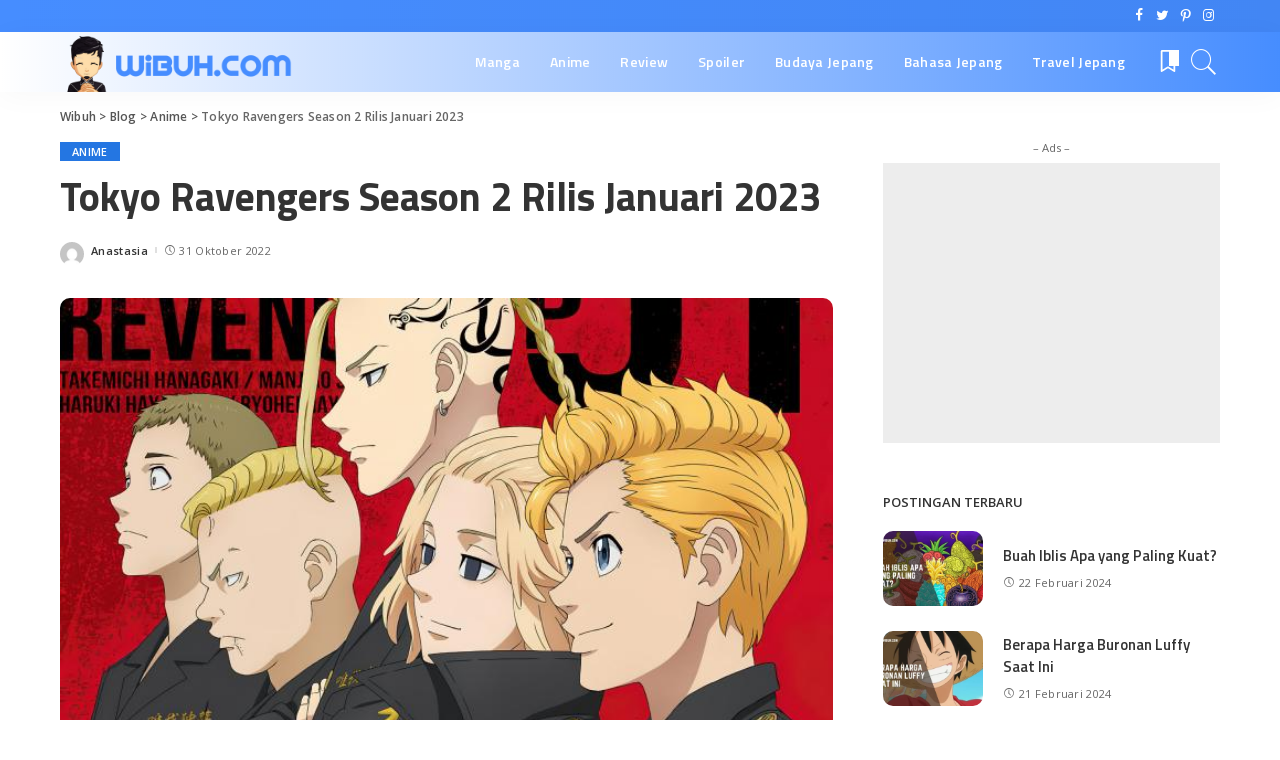

--- FILE ---
content_type: text/html; charset=UTF-8
request_url: https://wibuh.com/tokyo-ravengers-season-2-rilis-januari-2023/
body_size: 23586
content:
<!DOCTYPE html>
<html lang="id" prefix="og: https://ogp.me/ns#">
<head>
<meta charset="UTF-8">
<meta http-equiv="X-UA-Compatible" content="IE=edge">
<meta name="viewport" content="width=device-width, initial-scale=1">
<link rel="profile" href="https://gmpg.org/xfn/11">
<link rel="preconnect" href="https://fonts.gstatic.com" crossorigin><link rel="preload" as="style" onload="this.onload=null;this.rel='stylesheet'" id="rb-preload-gfonts" href="https://fonts.googleapis.com/css?family=Open+Sans%3A300%2C400%2C600%2C700%2C800%2C300italic%2C400italic%2C600italic%2C700italic%2C800italic%7CTitillium+Web%3A600%2C700&amp;display=swap" crossorigin><noscript><link rel="stylesheet" id="rb-preload-gfonts" href="https://fonts.googleapis.com/css?family=Open+Sans%3A300%2C400%2C600%2C700%2C800%2C300italic%2C400italic%2C600italic%2C700italic%2C800italic%7CTitillium+Web%3A600%2C700&amp;display=swap"></noscript><link rel="apple-touch-icon" href="https://wibuh.com/wp-content/uploads/2021/08/wibuhnobg-1.png"/>
<meta name="msapplication-TileColor" content="#ffffff">
<meta name="msapplication-TileImage" content="https://wibuh.com/wp-content/uploads/2021/08/wibuhnobg-1.png"/>
<title>Tokyo Ravengers Season 2 Rilis Januari 2023 - Wibuh</title>
<meta name="description" content="Tokyo Ravengers season 2 akhirnya mengungkap penayangan animenya, yakni Januari 2023 di slot musim dingin 2023. Berikut informasi terbaru...."/>
<meta name="robots" content="follow, index, max-snippet:-1, max-video-preview:-1, max-image-preview:large"/>
<link rel="canonical" href="https://wibuh.com/tokyo-ravengers-season-2-rilis-januari-2023/"/>
<meta property="og:locale" content="id_ID"/>
<meta property="og:type" content="article"/>
<meta property="og:title" content="Tokyo Ravengers Season 2 Rilis Januari 2023 - Wibuh"/>
<meta property="og:description" content="Tokyo Ravengers season 2 akhirnya mengungkap penayangan animenya, yakni Januari 2023 di slot musim dingin 2023. Berikut informasi terbaru...."/>
<meta property="og:url" content="https://wibuh.com/tokyo-ravengers-season-2-rilis-januari-2023/"/>
<meta property="og:site_name" content="Wibuh"/>
<meta property="article:tag" content="Anime"/>
<meta property="article:tag" content="anime tokyo ravengers"/>
<meta property="article:tag" content="tokyo ravengers s2"/>
<meta property="article:section" content="Anime"/>
<meta property="og:image" content="https://wibuh.com/wp-content/uploads/2022/10/ta.jpg"/>
<meta property="og:image:secure_url" content="https://wibuh.com/wp-content/uploads/2022/10/ta.jpg"/>
<meta property="og:image:width" content="700"/>
<meta property="og:image:height" content="394"/>
<meta property="og:image:alt" content="Tokyo Ravengers season 2"/>
<meta property="og:image:type" content="image/jpeg"/>
<meta property="article:published_time" content="2022-10-31T07:43:07+00:00"/>
<meta name="twitter:card" content="summary_large_image"/>
<meta name="twitter:title" content="Tokyo Ravengers Season 2 Rilis Januari 2023 - Wibuh"/>
<meta name="twitter:description" content="Tokyo Ravengers season 2 akhirnya mengungkap penayangan animenya, yakni Januari 2023 di slot musim dingin 2023. Berikut informasi terbaru...."/>
<meta name="twitter:image" content="https://wibuh.com/wp-content/uploads/2022/10/ta.jpg"/>
<meta name="twitter:label1" content="Ditulis oleh"/>
<meta name="twitter:data1" content="Anastasia"/>
<meta name="twitter:label2" content="Waktunya membaca"/>
<meta name="twitter:data2" content="2 menit"/>
<script type="application/ld+json" class="rank-math-schema">{"@context":"https://schema.org","@graph":[{"@type":["Person","Organization"],"@id":"https://wibuh.com/#person","name":"admin","logo":{"@type":"ImageObject","@id":"https://wibuh.com/#logo","url":"https://wibuh.com/wp-content/uploads/2022/12/512wibuh.png","contentUrl":"https://wibuh.com/wp-content/uploads/2022/12/512wibuh.png","caption":"Wibuh","inLanguage":"id","width":"512","height":"512"},"image":{"@type":"ImageObject","@id":"https://wibuh.com/#logo","url":"https://wibuh.com/wp-content/uploads/2022/12/512wibuh.png","contentUrl":"https://wibuh.com/wp-content/uploads/2022/12/512wibuh.png","caption":"Wibuh","inLanguage":"id","width":"512","height":"512"}},{"@type":"WebSite","@id":"https://wibuh.com/#website","url":"https://wibuh.com","name":"Wibuh","alternateName":"wibuh.com","publisher":{"@id":"https://wibuh.com/#person"},"inLanguage":"id"},{"@type":"ImageObject","@id":"https://wibuh.com/wp-content/uploads/2022/10/ta.jpg","url":"https://wibuh.com/wp-content/uploads/2022/10/ta.jpg","width":"700","height":"394","inLanguage":"id"},{"@type":"BreadcrumbList","@id":"https://wibuh.com/tokyo-ravengers-season-2-rilis-januari-2023/#breadcrumb","itemListElement":[{"@type":"ListItem","position":"1","item":{"@id":"https://wibuh.com","name":"Beranda"}},{"@type":"ListItem","position":"2","item":{"@id":"https://wibuh.com/tokyo-ravengers-season-2-rilis-januari-2023/","name":"Tokyo Ravengers Season 2 Rilis Januari 2023"}}]},{"@type":"WebPage","@id":"https://wibuh.com/tokyo-ravengers-season-2-rilis-januari-2023/#webpage","url":"https://wibuh.com/tokyo-ravengers-season-2-rilis-januari-2023/","name":"Tokyo Ravengers Season 2 Rilis Januari 2023 - Wibuh","datePublished":"2022-10-31T07:43:07+00:00","dateModified":"2022-10-31T07:43:07+00:00","isPartOf":{"@id":"https://wibuh.com/#website"},"primaryImageOfPage":{"@id":"https://wibuh.com/wp-content/uploads/2022/10/ta.jpg"},"inLanguage":"id","breadcrumb":{"@id":"https://wibuh.com/tokyo-ravengers-season-2-rilis-januari-2023/#breadcrumb"}},{"@type":"Person","@id":"https://wibuh.com/author/anastasia/","name":"Anastasia","url":"https://wibuh.com/author/anastasia/","image":{"@type":"ImageObject","@id":"https://secure.gravatar.com/avatar/2eb15f1952fb44f3407cca7fb42d2c30a0054e47a719b4d041f7652f86a17598?s=96&amp;d=mm&amp;r=g","url":"https://secure.gravatar.com/avatar/2eb15f1952fb44f3407cca7fb42d2c30a0054e47a719b4d041f7652f86a17598?s=96&amp;d=mm&amp;r=g","caption":"Anastasia","inLanguage":"id"}},{"@type":"BlogPosting","headline":"Tokyo Ravengers Season 2 Rilis Januari 2023 - Wibuh","keywords":"Tokyo Ravengers season 2","datePublished":"2022-10-31T07:43:07+00:00","dateModified":"2022-10-31T07:43:07+00:00","author":{"@id":"https://wibuh.com/author/anastasia/","name":"Anastasia"},"publisher":{"@id":"https://wibuh.com/#person"},"description":"Tokyo Ravengers season 2 akhirnya mengungkap penayangan animenya, yakni Januari 2023 di slot musim dingin 2023. Berikut informasi terbaru....","name":"Tokyo Ravengers Season 2 Rilis Januari 2023 - Wibuh","@id":"https://wibuh.com/tokyo-ravengers-season-2-rilis-januari-2023/#richSnippet","isPartOf":{"@id":"https://wibuh.com/tokyo-ravengers-season-2-rilis-januari-2023/#webpage"},"image":{"@id":"https://wibuh.com/wp-content/uploads/2022/10/ta.jpg"},"inLanguage":"id","mainEntityOfPage":{"@id":"https://wibuh.com/tokyo-ravengers-season-2-rilis-januari-2023/#webpage"}}]}</script>
<link rel='dns-prefetch' href='//fonts.googleapis.com'/>
<link rel="alternate" type="application/rss+xml" title="Wibuh &raquo; Feed" href="https://wibuh.com/feed/"/>
<link rel="alternate" type="application/rss+xml" title="Wibuh &raquo; Umpan Komentar" href="https://wibuh.com/comments/feed/"/>
<script id="wpp-js" src="https://wibuh.com/wp-content/plugins/wordpress-popular-posts/assets/js/wpp.min.js?ver=7.3.6" data-sampling="0" data-sampling-rate="100" data-api-url="https://wibuh.com/wp-json/wordpress-popular-posts" data-post-id="8157" data-token="655b5713cc" data-lang="0" data-debug="0"></script>
<link rel="alternate" title="oEmbed (JSON)" type="application/json+oembed" href="https://wibuh.com/wp-json/oembed/1.0/embed?url=https%3A%2F%2Fwibuh.com%2Ftokyo-ravengers-season-2-rilis-januari-2023%2F"/>
<link rel="alternate" title="oEmbed (XML)" type="text/xml+oembed" href="https://wibuh.com/wp-json/oembed/1.0/embed?url=https%3A%2F%2Fwibuh.com%2Ftokyo-ravengers-season-2-rilis-januari-2023%2F&#038;format=xml"/>
<script type="application/ld+json">{"@context":"https://schema.org","@type":"Organization","legalName":"Wibuh","url":"https://wibuh.com/","logo":"https://wibuh.com/wp-content/uploads/2021/08/wibuhnobg-1.png","sameAs":["https://www.facebook.com/wibuhcom/","https://twitter.com/WibuhCom","https://www.instagram.com/wibuhcom/","https://pinterest.com/sagahaditama48/wibuh/"]}</script>
<style id='wp-img-auto-sizes-contain-inline-css'>img:is([sizes=auto i],[sizes^="auto," i]){contain-intrinsic-size:3000px 1500px}</style>
<link rel='stylesheet' id='wp-block-library-css' href='https://wibuh.com/wp-includes/css/dist/block-library/style.min.css?ver=6.9' media='all'/>
<style id='classic-theme-styles-inline-css'>.wp-block-button__link{color:#fff;background-color:#32373c;border-radius:9999px;box-shadow:none;text-decoration:none;padding:calc(.667em + 2px) calc(1.333em + 2px);font-size:1.125em}.wp-block-file__button{background:#32373c;color:#fff;text-decoration:none}</style>
<link rel='stylesheet' id='quads-style-css-css' href='https://wibuh.com/wp-content/plugins/quick-adsense-reloaded/includes/gutenberg/dist/blocks.style.build.css?ver=2.0.98' media='all'/>
<style id='rank-math-toc-block-style-inline-css'>.wp-block-rank-math-toc-block nav ol{counter-reset:item}.wp-block-rank-math-toc-block nav ol li{display:block}.wp-block-rank-math-toc-block nav ol li:before{content:counters(item, ".") ". ";counter-increment:item}</style>
<style id='global-styles-inline-css'>:root{--wp--preset--aspect-ratio--square:1;--wp--preset--aspect-ratio--4-3:4/3;--wp--preset--aspect-ratio--3-4:3/4;--wp--preset--aspect-ratio--3-2:3/2;--wp--preset--aspect-ratio--2-3:2/3;--wp--preset--aspect-ratio--16-9:16/9;--wp--preset--aspect-ratio--9-16:9/16;--wp--preset--color--black:#000000;--wp--preset--color--cyan-bluish-gray:#abb8c3;--wp--preset--color--white:#ffffff;--wp--preset--color--pale-pink:#f78da7;--wp--preset--color--vivid-red:#cf2e2e;--wp--preset--color--luminous-vivid-orange:#ff6900;--wp--preset--color--luminous-vivid-amber:#fcb900;--wp--preset--color--light-green-cyan:#7bdcb5;--wp--preset--color--vivid-green-cyan:#00d084;--wp--preset--color--pale-cyan-blue:#8ed1fc;--wp--preset--color--vivid-cyan-blue:#0693e3;--wp--preset--color--vivid-purple:#9b51e0;--wp--preset--gradient--vivid-cyan-blue-to-vivid-purple:linear-gradient(135deg,rgb(6,147,227) 0%,rgb(155,81,224) 100%);--wp--preset--gradient--light-green-cyan-to-vivid-green-cyan:linear-gradient(135deg,rgb(122,220,180) 0%,rgb(0,208,130) 100%);--wp--preset--gradient--luminous-vivid-amber-to-luminous-vivid-orange:linear-gradient(135deg,rgb(252,185,0) 0%,rgb(255,105,0) 100%);--wp--preset--gradient--luminous-vivid-orange-to-vivid-red:linear-gradient(135deg,rgb(255,105,0) 0%,rgb(207,46,46) 100%);--wp--preset--gradient--very-light-gray-to-cyan-bluish-gray:linear-gradient(135deg,rgb(238,238,238) 0%,rgb(169,184,195) 100%);--wp--preset--gradient--cool-to-warm-spectrum:linear-gradient(135deg,rgb(74,234,220) 0%,rgb(151,120,209) 20%,rgb(207,42,186) 40%,rgb(238,44,130) 60%,rgb(251,105,98) 80%,rgb(254,248,76) 100%);--wp--preset--gradient--blush-light-purple:linear-gradient(135deg,rgb(255,206,236) 0%,rgb(152,150,240) 100%);--wp--preset--gradient--blush-bordeaux:linear-gradient(135deg,rgb(254,205,165) 0%,rgb(254,45,45) 50%,rgb(107,0,62) 100%);--wp--preset--gradient--luminous-dusk:linear-gradient(135deg,rgb(255,203,112) 0%,rgb(199,81,192) 50%,rgb(65,88,208) 100%);--wp--preset--gradient--pale-ocean:linear-gradient(135deg,rgb(255,245,203) 0%,rgb(182,227,212) 50%,rgb(51,167,181) 100%);--wp--preset--gradient--electric-grass:linear-gradient(135deg,rgb(202,248,128) 0%,rgb(113,206,126) 100%);--wp--preset--gradient--midnight:linear-gradient(135deg,rgb(2,3,129) 0%,rgb(40,116,252) 100%);--wp--preset--font-size--small:13px;--wp--preset--font-size--medium:20px;--wp--preset--font-size--large:36px;--wp--preset--font-size--x-large:42px;--wp--preset--spacing--20:0.44rem;--wp--preset--spacing--30:0.67rem;--wp--preset--spacing--40:1rem;--wp--preset--spacing--50:1.5rem;--wp--preset--spacing--60:2.25rem;--wp--preset--spacing--70:3.38rem;--wp--preset--spacing--80:5.06rem;--wp--preset--shadow--natural:6px 6px 9px rgba(0, 0, 0, 0.2);--wp--preset--shadow--deep:12px 12px 50px rgba(0, 0, 0, 0.4);--wp--preset--shadow--sharp:6px 6px 0px rgba(0, 0, 0, 0.2);--wp--preset--shadow--outlined:6px 6px 0px -3px rgb(255, 255, 255), 6px 6px rgb(0, 0, 0);--wp--preset--shadow--crisp:6px 6px 0px rgb(0, 0, 0);}:where(.is-layout-flex){gap:0.5em;}:where(.is-layout-grid){gap:0.5em;}body .is-layout-flex{display:flex;}.is-layout-flex{flex-wrap:wrap;align-items:center;}.is-layout-flex > :is(*, div){margin:0;}body .is-layout-grid{display:grid;}.is-layout-grid > :is(*, div){margin:0;}:where(.wp-block-columns.is-layout-flex){gap:2em;}:where(.wp-block-columns.is-layout-grid){gap:2em;}:where(.wp-block-post-template.is-layout-flex){gap:1.25em;}:where(.wp-block-post-template.is-layout-grid){gap:1.25em;}.has-black-color{color:var(--wp--preset--color--black) !important;}.has-cyan-bluish-gray-color{color:var(--wp--preset--color--cyan-bluish-gray) !important;}.has-white-color{color:var(--wp--preset--color--white) !important;}.has-pale-pink-color{color:var(--wp--preset--color--pale-pink) !important;}.has-vivid-red-color{color:var(--wp--preset--color--vivid-red) !important;}.has-luminous-vivid-orange-color{color:var(--wp--preset--color--luminous-vivid-orange) !important;}.has-luminous-vivid-amber-color{color:var(--wp--preset--color--luminous-vivid-amber) !important;}.has-light-green-cyan-color{color:var(--wp--preset--color--light-green-cyan) !important;}.has-vivid-green-cyan-color{color:var(--wp--preset--color--vivid-green-cyan) !important;}.has-pale-cyan-blue-color{color:var(--wp--preset--color--pale-cyan-blue) !important;}.has-vivid-cyan-blue-color{color:var(--wp--preset--color--vivid-cyan-blue) !important;}.has-vivid-purple-color{color:var(--wp--preset--color--vivid-purple) !important;}.has-black-background-color{background-color:var(--wp--preset--color--black) !important;}.has-cyan-bluish-gray-background-color{background-color:var(--wp--preset--color--cyan-bluish-gray) !important;}.has-white-background-color{background-color:var(--wp--preset--color--white) !important;}.has-pale-pink-background-color{background-color:var(--wp--preset--color--pale-pink) !important;}.has-vivid-red-background-color{background-color:var(--wp--preset--color--vivid-red) !important;}.has-luminous-vivid-orange-background-color{background-color:var(--wp--preset--color--luminous-vivid-orange) !important;}.has-luminous-vivid-amber-background-color{background-color:var(--wp--preset--color--luminous-vivid-amber) !important;}.has-light-green-cyan-background-color{background-color:var(--wp--preset--color--light-green-cyan) !important;}.has-vivid-green-cyan-background-color{background-color:var(--wp--preset--color--vivid-green-cyan) !important;}.has-pale-cyan-blue-background-color{background-color:var(--wp--preset--color--pale-cyan-blue) !important;}.has-vivid-cyan-blue-background-color{background-color:var(--wp--preset--color--vivid-cyan-blue) !important;}.has-vivid-purple-background-color{background-color:var(--wp--preset--color--vivid-purple) !important;}.has-black-border-color{border-color:var(--wp--preset--color--black) !important;}.has-cyan-bluish-gray-border-color{border-color:var(--wp--preset--color--cyan-bluish-gray) !important;}.has-white-border-color{border-color:var(--wp--preset--color--white) !important;}.has-pale-pink-border-color{border-color:var(--wp--preset--color--pale-pink) !important;}.has-vivid-red-border-color{border-color:var(--wp--preset--color--vivid-red) !important;}.has-luminous-vivid-orange-border-color{border-color:var(--wp--preset--color--luminous-vivid-orange) !important;}.has-luminous-vivid-amber-border-color{border-color:var(--wp--preset--color--luminous-vivid-amber) !important;}.has-light-green-cyan-border-color{border-color:var(--wp--preset--color--light-green-cyan) !important;}.has-vivid-green-cyan-border-color{border-color:var(--wp--preset--color--vivid-green-cyan) !important;}.has-pale-cyan-blue-border-color{border-color:var(--wp--preset--color--pale-cyan-blue) !important;}.has-vivid-cyan-blue-border-color{border-color:var(--wp--preset--color--vivid-cyan-blue) !important;}.has-vivid-purple-border-color{border-color:var(--wp--preset--color--vivid-purple) !important;}.has-vivid-cyan-blue-to-vivid-purple-gradient-background{background:var(--wp--preset--gradient--vivid-cyan-blue-to-vivid-purple) !important;}.has-light-green-cyan-to-vivid-green-cyan-gradient-background{background:var(--wp--preset--gradient--light-green-cyan-to-vivid-green-cyan) !important;}.has-luminous-vivid-amber-to-luminous-vivid-orange-gradient-background{background:var(--wp--preset--gradient--luminous-vivid-amber-to-luminous-vivid-orange) !important;}.has-luminous-vivid-orange-to-vivid-red-gradient-background{background:var(--wp--preset--gradient--luminous-vivid-orange-to-vivid-red) !important;}.has-very-light-gray-to-cyan-bluish-gray-gradient-background{background:var(--wp--preset--gradient--very-light-gray-to-cyan-bluish-gray) !important;}.has-cool-to-warm-spectrum-gradient-background{background:var(--wp--preset--gradient--cool-to-warm-spectrum) !important;}.has-blush-light-purple-gradient-background{background:var(--wp--preset--gradient--blush-light-purple) !important;}.has-blush-bordeaux-gradient-background{background:var(--wp--preset--gradient--blush-bordeaux) !important;}.has-luminous-dusk-gradient-background{background:var(--wp--preset--gradient--luminous-dusk) !important;}.has-pale-ocean-gradient-background{background:var(--wp--preset--gradient--pale-ocean) !important;}.has-electric-grass-gradient-background{background:var(--wp--preset--gradient--electric-grass) !important;}.has-midnight-gradient-background{background:var(--wp--preset--gradient--midnight) !important;}.has-small-font-size{font-size:var(--wp--preset--font-size--small) !important;}.has-medium-font-size{font-size:var(--wp--preset--font-size--medium) !important;}.has-large-font-size{font-size:var(--wp--preset--font-size--large) !important;}.has-x-large-font-size{font-size:var(--wp--preset--font-size--x-large) !important;}:where(.wp-block-post-template.is-layout-flex){gap:1.25em;}:where(.wp-block-post-template.is-layout-grid){gap:1.25em;}:where(.wp-block-term-template.is-layout-flex){gap:1.25em;}:where(.wp-block-term-template.is-layout-grid){gap:1.25em;}:where(.wp-block-columns.is-layout-flex){gap:2em;}:where(.wp-block-columns.is-layout-grid){gap:2em;}:root :where(.wp-block-pullquote){font-size:1.5em;line-height:1.6;}</style>
<link rel='stylesheet' id='wordpress-popular-posts-css-css' href='https://wibuh.com/wp-content/plugins/wordpress-popular-posts/assets/css/wpp.css?ver=7.3.6' media='all'/>
<link rel='stylesheet' id='pixwell-main-css' href='https://wibuh.com/wp-content/themes/pixwell/assets/css/main.css?ver=8.1' media='all'/>
<style id='pixwell-main-inline-css'>html{font-family:Open Sans;font-weight:400;font-size:15px;color:#555555;}h1, .h1{font-family:Titillium Web;font-weight:700;text-transform:none;color:#333333;}h2, .h2{font-family:Titillium Web;font-weight:600;color:#333333;}h3, .h3{font-family:Titillium Web;font-weight:600;color:#333333;}h4, .h4{font-family:Titillium Web;font-weight:600;color:#333333;}h5, .h5{font-family:Titillium Web;font-weight:600;color:#333333;}h6, .h6{font-family:Titillium Web;font-weight:600;color:#333333;}.single-tagline h6{}.p-wrap .entry-summary, .twitter-content.entry-summary, .author-description, .rssSummary, .rb-sdesc{font-family:Open Sans;font-weight:400;}.p-cat-info{font-family:Open Sans;font-weight:600;text-transform:uppercase;font-size:11px;}.p-meta-info, .wp-block-latest-posts__post-date{font-family:Open Sans;font-weight:400;font-size:11px;}.meta-info-author.meta-info-el{font-family:Open Sans;font-weight:600;font-size:11px;}.breadcrumb{font-family:Open Sans;font-weight:600;font-size:12px;}.footer-menu-inner{font-family:Titillium Web;font-weight:600;font-size:14px;letter-spacing:0px;}.topbar-wrap{font-family:Open Sans;color:#ffffff;}.topbar-menu-wrap{}.main-menu > li > a, .off-canvas-menu > li > a{font-family:Titillium Web;font-weight:600;font-size:14px;}.main-menu .sub-menu:not(.sub-mega), .off-canvas-menu .sub-menu{}.is-logo-text .logo-title{}.block-title, .block-header .block-title{font-family:Open Sans;font-weight:600;font-size:14px;}.ajax-quick-filter, .block-view-more{font-family:Open Sans;font-weight:600;font-size:11px;}.widget-title, .widget .widget-title{font-family:Open Sans;font-weight:600;text-transform:uppercase;font-size:13px;}body .widget.widget_nav_menu .menu-item{}body.boxed{background-color:#fafafa;background-repeat:no-repeat;background-size:cover;background-attachment:fixed;background-position:center center;}.header-6 .banner-wrap{}.footer-wrap:before{background-color:#468dff;;content:"";position:absolute;left:0;top:0;width:100%;height:100%;}.header-9 .banner-wrap{}.topline-wrap{height:2px}.topbar-wrap{background-color:#468dff;}.topbar-wrap{background-image:linear-gradient(90deg, #468dff, #4286f4);}.topbar-menu .sub-menu{background-color:#468dff;background-image:linear-gradient(145deg, #468dff, #4286f4);}.navbar-wrap:not(.transparent-navbar-wrap), #mobile-sticky-nav, #amp-navbar{background-color:#ffffff;background-image:linear-gradient(90deg, #ffffff, #468dff);}[data-theme="dark"] .navbar-wrap:not(.transparent-navbar-wrap){background-color:unset;background-image:unset;}.navbar-border-holder{border:none}.navbar-wrap:not(.transparent-navbar-wrap), #mobile-sticky-nav, #amp-navbar{color:#ffffff;}.fw-mega-cat.is-dark-text{color:#555555;}.header-wrap .navbar-wrap:not(.transparent-navbar-wrap) .cart-counter, .header-wrap:not(.header-float) .navbar-wrap .rb-counter,.header-wrap:not(.header-float) .is-light-text .rb-counter, .header-float .section-sticky .rb-counter{background-color:#ffffff;}.header-5 .btn-toggle-wrap, .header-5 .section-sticky .logo-wrap,.header-5 .main-menu > li > a, .header-5 .navbar-right{color:#ffffff;}.navbar-wrap .navbar-social a:hover{color:#ffffff;opacity:.7;}.header-wrap .navbar-wrap:not(.transparent-navbar-wrap) .rb-counter,.header-wrap:not(.header-float) .navbar-wrap .rb-counter, .header-wrap:not(.header-float) .is-light-text .rb-counter{color:#ffffff;}.main-menu .sub-menu{background-color:#468dff;background-image:linear-gradient(90deg, #468dff, #966dff);}.main-menu .sub-menu:not(.mega-category){color:#ffffff;}.main-menu > li.menu-item-has-children > .sub-menu:before{display:none;}.mobile-nav-inner{background-color:#ffffff;background-image:linear-gradient(90deg, #ffffff, #ffffff);color:#1e73be;}@media only screen and (max-width: 991px) {.navbar-border-holder { border: none }}@media only screen and (max-width: 991px) {.navbar-border-holder { border-color: #1e73be }}.off-canvas-wrap, .amp-canvas-wrap{background-color:#1b79d6 !important;}.navbar-border-holder{border-width:2px;}input[type="submit"]:hover, input[type="submit"]:focus, button:hover, button:focus,input[type="button"]:hover, input[type="button"]:focus,.post-edit-link:hover, a.pagination-link:hover, a.page-numbers:hover,.post-page-numbers:hover, a.loadmore-link:hover, .pagination-simple .page-numbers:hover,#off-canvas-close-btn:hover, .off-canvas-subscribe a, .block-header-3 .block-title:before,.cookie-accept:hover, .entry-footer a:hover, .box-comment-btn:hover,a.comment-reply-link:hover, .review-info, .entry-content a.wp-block-button__link:hover,#wp-calendar tbody a:hover, .instagram-box.box-intro:hover, .banner-btn a, .headerstrip-btn a,.is-light-text .widget:not(.woocommerce) .count,.rb-newsletter.is-light-text button.newsletter-submit,.cat-icon-round .cat-info-el, .cat-icon-radius .cat-info-el,.cat-icon-square .cat-info-el:before, .entry-content .wpcf7 label:before,body .cooked-recipe-directions .cooked-direction-number, span.cooked-taxonomy a:hover,.widget_categories a:hover .count, .widget_archive a:hover .count,.wp-block-categories-list a:hover .count, .wp-block-categories-list a:hover .count,.entry-content .wp-block-file .wp-block-file__button, #wp-calendar td#today,.mfp-close:hover, .is-light-text .mfp-close:hover, #rb-close-newsletter:hover,.tagcloud a:hover, .tagcloud a:focus, .is-light-text .tagcloud a:hover, .is-light-text .tagcloud a:focus,input[type="checkbox"].newsletter-checkbox:checked + label:before, .cta-btn.is-bg,.rb-mailchimp .mc4wp-form-fields input[type="submit"], .is-light-text .w-footer .mc4wp-form-fields input[type="submit"],.statics-el:first-child .inner, .table-link a:before, .subscribe-layout-3 .subscribe-box .subscribe-form input[type="submit"]{background-color:#2476e2}.page-edit-link:hover, .rb-menu > li.current-menu-item > a > span:before,.p-url:hover, .p-url:focus, .p-wrap .p-url:hover,.p-wrap .p-url:focus, .p-link:hover span, .p-link:hover i,.meta-info-el a:hover, .sponsor-label, .block-header-3 .block-title:before,.subscribe-box .mc4wp-form-fields input[type="submit"]:hover + i,.entry-content p a:not(button), .comment-content a,.author-title a, .logged-in-as a:hover, .comment-list .logged-in-as a:hover,.gallery-list-label a:hover, .review-el .review-stars,.share-total, .breadcrumb a:hover, span.not-found-label, .return-home:hover, .section-not-found .page-content .return-home:hover,.subscribe-box .rb-newsletter.is-light-text button.newsletter-submit-icon:hover,.subscribe-box .rb-newsletter button.newsletter-submit-icon:hover,.fw-category-1 .cat-list-item:hover .cat-list-name, .fw-category-1.is-light-text .cat-list-item:hover .cat-list-name,body .cooked-icon-recipe-icon, .comment-list .comment-reply-title small a:hover,.widget_pages a:hover, .widget_meta a:hover, .widget_categories a:hover,.entry-content .wp-block-categories-list a:hover, .entry-content .wp-block-archives-list a:hover,.widget_archive a:hover, .widget.widget_nav_menu a:hover,  .p-grid-4.is-pop-style .p-header .counter-index,.twitter-content.entry-summary a:hover,.read-it-later:hover, .read-it-later:focus, .address-info a:hover,.gallery-popup-content .image-popup-description a:hover, .gallery-popup-content .image-popup-description a:focus,.entry-content ul.wp-block-latest-posts a:hover, .widget_recent_entries a:hover, .recentcomments a:hover, a.rsswidget:hover,.entry-content .wp-block-latest-comments__comment-meta a:hover,.entry-content .cooked-recipe-info .cooked-author a:hover, .entry-content a:not(button), .comment-content a,.about-desc a:hover, .is-light-text .about-desc a:hover, .portfolio-info-el:hover,.portfolio-nav a:hover, .portfolio-nav-next a:hover > i, .hbox-tagline span, .hbox-title span, .cta-tagline span, .cta-title span,.block-header-7 .block-header .block-title:first-letter, .rbc-sidebar .about-bio p a, .sbox-title span{color:#2476e2}.p-podcast-wrap .mejs-container .mejs-controls .mejs-button.mejs-playpause-button:hover,.p-podcast-wrap .mejs-container .mejs-controls,.p-podcast-wrap .mejs-audio .mejs-controls .mejs-time-rail span.mejs-time-handle-content,.p-podcast-wrap .mejs-container .mejs-controls  .mejs-button.mejs-volume-button .mejs-volume-handle,.p-podcast-wrap .mejs-container .mejs-controls  .mejs-button.mejs-volume-button .mejs-volume-handle,.p-podcast-wrap .mejs-container .mejs-controls .mejs-horizontal-volume-slider .mejs-horizontal-volume-current{background-color:#2476e2}.is-style-outline a.wp-block-button__link:hover{color:#2476e2!important}a.comment-reply-link:hover, .navbar-holder.is-light-text .header-lightbox, .navbar-holder .header-lightbox,input[type="checkbox"].newsletter-checkbox:checked + label:before, .cat-icon-line .cat-info-el{border-color:#2476e2}.review-info, .p-review-info{background-color:#ffac63}.review-el .review-stars, .average-stars i{color:#ffac63}.rb-gallery-popup.mfp-bg.mfp-ready.rb-popup-effect{background-color:#10181e}.category .category-header .header-holder{background-color:#10181e}.instagram-box.box-intro{background-color:#555555;}.tipsy, .additional-meta, .sponsor-label, .sponsor-link, .entry-footer .tag-label,.box-nav .nav-label, .left-article-label, .share-label, .rss-date,.wp-block-latest-posts__post-date, .wp-block-latest-comments__comment-date,.image-caption, .wp-caption-text, .gallery-caption, .entry-content .wp-block-audio figcaption,.entry-content .wp-block-video figcaption, .entry-content .wp-block-image figcaption,.entry-content .wp-block-gallery .blocks-gallery-image figcaption,.entry-content .wp-block-gallery .blocks-gallery-item figcaption,.subscribe-content .desc, .follower-el .right-el, .author-job, .comment-metadata{font-family:Open Sans;}.tipsy, .additional-meta, .sponsor-label, .entry-footer .tag-label,.box-nav .nav-label, .left-article-label, .share-label, .rss-date,.wp-block-latest-posts__post-date, .wp-block-latest-comments__comment-date,.image-caption, .wp-caption-text, .gallery-caption, .entry-content .wp-block-audio figcaption,.entry-content .wp-block-video figcaption, .entry-content .wp-block-image figcaption,.entry-content .wp-block-gallery .blocks-gallery-image figcaption,.entry-content .wp-block-gallery .blocks-gallery-item figcaption,.subscribe-content .desc, .follower-el .right-el, .author-job, .comment-metadata{font-weight:400;}.tipsy, .additional-meta, .sponsor-label, .sponsor-link, .entry-footer .tag-label,.box-nav .nav-label, .left-article-label, .share-label, .rss-date,.wp-block-latest-posts__post-date, .wp-block-latest-comments__comment-date,.subscribe-content .desc, .author-job{font-size:11px;}.image-caption, .wp-caption-text, .gallery-caption, .entry-content .wp-block-audio figcaption,.entry-content .wp-block-video figcaption, .entry-content .wp-block-image figcaption,.entry-content .wp-block-gallery .blocks-gallery-image figcaption,.entry-content .wp-block-gallery .blocks-gallery-item figcaption,.comment-metadata, .follower-el .right-el{font-size:12px;}.sponsor-link{font-family:Open Sans;}.sponsor-link{font-weight:600;}.entry-footer a, .tagcloud a, .entry-footer .source, .entry-footer .via-el{font-family:Open Sans;}.entry-footer a, .tagcloud a, .entry-footer .source, .entry-footer .via-el{font-weight:600;}.entry-footer a, .tagcloud a, .entry-footer .source, .entry-footer .via-el{font-size:11px !important;}.entry-footer a, .tagcloud a, .entry-footer .source, .entry-footer .via-el{text-transform:uppercase;}.p-link, .rb-cookie .cookie-accept, a.comment-reply-link, .comment-list .comment-reply-title small a,.banner-btn a, .headerstrip-btn a, input[type="submit"], button, .pagination-wrap, .cta-btn, .rb-btn{font-family:Open Sans;}.p-link, .rb-cookie .cookie-accept, a.comment-reply-link, .comment-list .comment-reply-title small a,.banner-btn a, .headerstrip-btn a, input[type="submit"], button, .pagination-wrap, .cta-btn, .rb-btn{font-weight:600;}.p-link, .rb-cookie .cookie-accept, a.comment-reply-link, .comment-list .comment-reply-title small a,.banner-btn a, .headerstrip-btn a, input[type="submit"], button, .pagination-wrap, .rb-btn{font-size:11px;}select, textarea, input[type="text"], input[type="tel"], input[type="email"], input[type="url"],input[type="search"], input[type="number"]{font-family:Open Sans;}select, textarea, input[type="text"], input[type="tel"], input[type="email"], input[type="url"],input[type="search"], input[type="number"]{font-weight:400;}.footer-menu-inner, .widget_recent_comments .recentcomments > a:last-child,.wp-block-latest-comments__comment-link, .wp-block-latest-posts__list a,.widget_recent_entries li, .wp-block-quote *:not(cite), blockquote *:not(cite), .widget_rss li,.wp-block-latest-posts li, .wp-block-latest-comments__comment-link{font-family:Titillium Web;}.footer-menu-inner, .widget_recent_comments .recentcomments > a:last-child,.wp-block-latest-comments__comment-link, .wp-block-latest-posts__list a,.widget_recent_entries li, .wp-block-quote *:not(cite), blockquote *:not(cite), .widget_rss li,.wp-block-latest-posts li, .wp-block-latest-comments__comment-link{font-weight:700;}@media only screen and (max-width: 767px) {.entry-content{font-size:.90rem;}.p-wrap .entry-summary, .twitter-content.entry-summary, .element-desc, .subscribe-description, .rb-sdecs,.copyright-inner > *, .summary-content, .pros-cons-wrap ul li,.gallery-popup-content .image-popup-description > *{ font-size: .76rem; }}@media only screen and (max-width: 991px) {.block-header-2 .block-title, .block-header-5 .block-title { font-size: 11px; }}@media only screen and (max-width: 767px) {.block-header-2 .block-title, .block-header-5 .block-title { font-size: 10px; }}h1, .h1, h1.single-title{font-size:40px;}h2, .h2{font-size:26px;}h3, .h3{font-size:20px;}h4, .h4{font-size:17px;}h5, .h5{font-size:16px;}h6, .h6{font-size:15px;}@media only screen and (max-width: 1024px){}@media only screen and (max-width: 991px){}@media only screen and (max-width: 767px) {h1, .h1, h1.single-title{font-size:20px;}h2, .h2{font-size:18px;}h3, .h3{font-size:16px;}h4, .h4{font-size:16px;}h5, .h5{font-size:15px;}h6, .h6{font-size:14px;}.block-title, .block-header .block-title{font-size:12px !important;}.widget-title {font-size: 10px !important; }}body .entry-content a:not(button), body .comment-content a{color:#1e73be}</style>
<style id='quads-styles-inline-css'>.quads-location ins.adsbygoogle{background:transparent !important;}.quads-location .quads_rotator_img{opacity:1 !important;}
.quads.quads_ad_container{display:grid;grid-template-columns:auto;grid-gap:10px;padding:10px;}
.grid_image{animation:fadeIn 0.5s;-webkit-animation:fadeIn 0.5s;-moz-animation:fadeIn 0.5s;-o-animation:fadeIn 0.5s;-ms-animation:fadeIn 0.5s;}
.quads-ad-label{font-size:12px;text-align:center;color:#333;}
.quads_click_impression{display:none;}
.quads-location, .quads-ads-space{max-width:100%;}
@media only screen and (max-width: 480px) { .quads-ads-space, .penci-builder-element .quads-ads-space{max-width:340px;}}</style>
<script id="jquery-core-js-extra">var pp={"ajax_url":"https://wibuh.com/wp-admin/admin-ajax.php"};
//# sourceURL=jquery-core-js-extra</script>
<script src="https://wibuh.com/wp-includes/js/jquery/jquery.min.js?ver=3.7.1" id="jquery-core-js"></script>
<script src="https://wibuh.com/wp-includes/js/jquery/jquery-migrate.min.js?ver=3.4.1" id="jquery-migrate-js"></script>
<script id="quads-scripts-js-extra">var quads={"version":"2.0.98","allowed_click":"3","quads_click_limit":"3","quads_ban_duration":"7"};
//# sourceURL=quads-scripts-js-extra</script>
<script src="https://wibuh.com/wp-content/plugins/quick-adsense-reloaded/assets/js/fraud_protection.min.js?ver=2.0.98" id="quads-scripts-js"></script>
<link rel="preload" href="https://wibuh.com/wp-content/themes/pixwell/assets/fonts/ruby-icon.woff" as="font" type="font/woff" crossorigin="anonymous"> <link rel="https://api.w.org/" href="https://wibuh.com/wp-json/"/><link rel="alternate" title="JSON" type="application/json" href="https://wibuh.com/wp-json/wp/v2/posts/8157"/><link rel="EditURI" type="application/rsd+xml" title="RSD" href="https://wibuh.com/xmlrpc.php?rsd"/>
<meta name="generator" content="WordPress 6.9"/>
<link rel='shortlink' href='https://wibuh.com/?p=8157'/>
<meta property="og:image" content="https://wibuh.com/wp-content/uploads/2022/10/ta-630x380.jpg"/>
<meta name="twitter:image" content="https://wibuh.com/wp-content/uploads/2022/10/ta-630x380.jpg"/>
<script>(function(i,s,o,g,r,a,m){i['GoogleAnalyticsObject']=r;i[r]=i[r]||function(){ (i[r].q=i[r].q||[]).push(arguments)},i[r].l=1*new Date();a=s.createElement(o), m=s.getElementsByTagName(o)[0];a.async=1;a.src=g;m.parentNode.insertBefore(a,m) })(window,document,'script','https://www.google-analytics.com/analytics.js','ga'); ga('create', 'UA-204217640-1', 'auto'); ga('send', 'pageview');</script>
<script async src="https://securepubads.g.doubleclick.net/tag/js/gpt.js"></script>
<script>window.googletag=window.googletag||{cmd: []};
googletag.cmd.push(function(){
googletag.defineSlot('/22697091096/importinchina', [4, 1], 'div-gpt-ad-1712468628263-0').addService(googletag.companionAds()).addService(googletag.pubads());
googletag.pubads().enableSingleRequest();
googletag.pubads().enableVideoAds();
googletag.companionAds().setRefreshUnfilledSlots(true);
googletag.enableServices();
});</script>
<script type="application/ld+json">{"@context":"https://schema.org","@type":"WebSite","@id":"https://wibuh.com/#website","url":"https://wibuh.com/","name":"Wibuh","potentialAction":{"@type":"SearchAction","target":"https://wibuh.com/?s={search_term_string}","query-input":"required name=search_term_string"}}</script>
<script>(adsbygoogle=window.adsbygoogle||[]).push({
google_ad_client: "ca-pub-3323571314497100",
enable_page_level_ads: true
});</script><script src="//pagead2.googlesyndication.com/pagead/js/adsbygoogle.js"></script><script>document.cookie='quads_browser_width='+screen.width;</script>            <style id="wpp-loading-animation-styles">@-webkit-keyframes bgslide{from{background-position-x:0}to{background-position-x:-200%}}@keyframes bgslide{from{background-position-x:0}to{background-position-x:-200%}}.wpp-widget-block-placeholder,.wpp-shortcode-placeholder{margin:0 auto;width:60px;height:3px;background:#dd3737;background:linear-gradient(90deg,#dd3737 0%,#571313 10%,#dd3737 100%);background-size:200% auto;border-radius:3px;-webkit-animation:bgslide 1s infinite linear;animation:bgslide 1s infinite linear}</style>
<meta name="generator" content="Elementor 3.34.1; features: additional_custom_breakpoints; settings: css_print_method-external, google_font-enabled, font_display-swap">
<meta name="onesignal" content="wordpress-plugin"/>
<script>window.OneSignalDeferred=window.OneSignalDeferred||[];
OneSignalDeferred.push(function(OneSignal){
var oneSignal_options={};
window._oneSignalInitOptions=oneSignal_options;
oneSignal_options['serviceWorkerParam']={ scope: '/wp-content/plugins/onesignal-free-web-push-notifications/sdk_files/push/onesignal/' };
oneSignal_options['serviceWorkerPath']='OneSignalSDKWorker.js';
OneSignal.Notifications.setDefaultUrl("https://wibuh.com");
oneSignal_options['wordpress']=true;
oneSignal_options['appId']='58d726b2-7096-4ba3-98c2-5302223ef3df';
oneSignal_options['allowLocalhostAsSecureOrigin']=true;
oneSignal_options['welcomeNotification']={ };
oneSignal_options['welcomeNotification']['title']="";
oneSignal_options['welcomeNotification']['message']="";
oneSignal_options['path']="https://wibuh.com/wp-content/plugins/onesignal-free-web-push-notifications/sdk_files/";
oneSignal_options['safari_web_id']="web.onesignal.auto.16bc3731-50fd-4ae0-bf69-b8ea0dbfb349";
oneSignal_options['promptOptions']={ };
oneSignal_options['notifyButton']={ };
oneSignal_options['notifyButton']['enable']=true;
oneSignal_options['notifyButton']['position']='bottom-left';
oneSignal_options['notifyButton']['theme']='default';
oneSignal_options['notifyButton']['size']='medium';
oneSignal_options['notifyButton']['showCredit']=true;
oneSignal_options['notifyButton']['text']={};
OneSignal.init(window._oneSignalInitOptions);
});
function documentInitOneSignal(){
var oneSignal_elements=document.getElementsByClassName("OneSignal-prompt");
var oneSignalLinkClickHandler=function(event){ OneSignal.Notifications.requestPermission(); event.preventDefault(); };        for(var i=0; i < oneSignal_elements.length; i++)
oneSignal_elements[i].addEventListener('click', oneSignalLinkClickHandler, false);
}
if(document.readyState==='complete'){
documentInitOneSignal();
}else{
window.addEventListener("load", function(event){
documentInitOneSignal();
});
}</script>
<style>.e-con.e-parent:nth-of-type(n+4):not(.e-lazyloaded):not(.e-no-lazyload),
.e-con.e-parent:nth-of-type(n+4):not(.e-lazyloaded):not(.e-no-lazyload) *{background-image:none !important;}
@media screen and (max-height: 1024px) {
.e-con.e-parent:nth-of-type(n+3):not(.e-lazyloaded):not(.e-no-lazyload),
.e-con.e-parent:nth-of-type(n+3):not(.e-lazyloaded):not(.e-no-lazyload) *{background-image:none !important;}
}
@media screen and (max-height: 640px) {
.e-con.e-parent:nth-of-type(n+2):not(.e-lazyloaded):not(.e-no-lazyload),
.e-con.e-parent:nth-of-type(n+2):not(.e-lazyloaded):not(.e-no-lazyload) *{background-image:none !important;}
}</style>
<meta property="og:title" content="Tokyo Ravengers Season 2 Rilis Januari 2023"/>
<meta property="og:url" content="https://wibuh.com/tokyo-ravengers-season-2-rilis-januari-2023/"/>
<meta property="og:site_name" content="Wibuh"/>
<meta property="og:image" content="https://wibuh.com/wp-content/uploads/2022/10/ta.jpg"/>
<script type="application/ld+json">{"@context":"http://schema.org","@type":"BreadcrumbList","itemListElement":[{"@type":"ListItem","position":4,"item":{"@id":"https://wibuh.com/tokyo-ravengers-season-2-rilis-januari-2023/","name":"Tokyo Ravengers Season 2 Rilis Januari 2023"}},{"@type":"ListItem","position":3,"item":{"@id":"https://wibuh.com/category/anime/","name":"Anime"}},{"@type":"ListItem","position":2,"item":{"@id":"https://wibuh.com/blog/","name":"Blog"}},{"@type":"ListItem","position":1,"item":{"@id":"https://wibuh.com","name":"Wibuh"}}]}</script>
<script data-wpfc-render="false">var Wpfcll={s:[],osl:0,scroll:false,i:function(){Wpfcll.ss();window.addEventListener('load',function(){let observer=new MutationObserver(mutationRecords=>{Wpfcll.osl=Wpfcll.s.length;Wpfcll.ss();if(Wpfcll.s.length > Wpfcll.osl){Wpfcll.ls(false);}});observer.observe(document.getElementsByTagName("html")[0],{childList:true,attributes:true,subtree:true,attributeFilter:["src"],attributeOldValue:false,characterDataOldValue:false});Wpfcll.ls(true);});window.addEventListener('scroll',function(){Wpfcll.scroll=true;Wpfcll.ls(false);});window.addEventListener('resize',function(){Wpfcll.scroll=true;Wpfcll.ls(false);});window.addEventListener('click',function(){Wpfcll.scroll=true;Wpfcll.ls(false);});},c:function(e,pageload){var w=document.documentElement.clientHeight || body.clientHeight;var n=0;if(pageload){n=0;}else{n=(w > 800) ? 800:200;n=Wpfcll.scroll ? 800:n;}var er=e.getBoundingClientRect();var t=0;var p=e.parentNode ? e.parentNode:false;if(typeof p.getBoundingClientRect=="undefined"){var pr=false;}else{var pr=p.getBoundingClientRect();}if(er.x==0 && er.y==0){for(var i=0;i < 10;i++){if(p){if(pr.x==0 && pr.y==0){if(p.parentNode){p=p.parentNode;}if(typeof p.getBoundingClientRect=="undefined"){pr=false;}else{pr=p.getBoundingClientRect();}}else{t=pr.top;break;}}};}else{t=er.top;}if(w - t+n > 0){return true;}return false;},r:function(e,pageload){var s=this;var oc,ot;try{oc=e.getAttribute("data-wpfc-original-src");ot=e.getAttribute("data-wpfc-original-srcset");originalsizes=e.getAttribute("data-wpfc-original-sizes");if(s.c(e,pageload)){if(oc || ot){if(e.tagName=="DIV" || e.tagName=="A" || e.tagName=="SPAN"){e.style.backgroundImage="url("+oc+")";e.removeAttribute("data-wpfc-original-src");e.removeAttribute("data-wpfc-original-srcset");e.removeAttribute("onload");}else{if(oc){e.setAttribute('src',oc);}if(ot){e.setAttribute('srcset',ot);}if(originalsizes){e.setAttribute('sizes',originalsizes);}if(e.getAttribute("alt") && e.getAttribute("alt")=="blank"){e.removeAttribute("alt");}e.removeAttribute("data-wpfc-original-src");e.removeAttribute("data-wpfc-original-srcset");e.removeAttribute("data-wpfc-original-sizes");e.removeAttribute("onload");if(e.tagName=="IFRAME"){var y="https://www.youtube.com/embed/";if(navigator.userAgent.match(/\sEdge?\/\d/i)){e.setAttribute('src',e.getAttribute("src").replace(/.+\/templates\/youtube\.html\#/,y));}e.onload=function(){if(typeof window.jQuery !="undefined"){if(jQuery.fn.fitVids){jQuery(e).parent().fitVids({customSelector:"iframe[src]"});}}var s=e.getAttribute("src").match(/templates\/youtube\.html\#(.+)/);if(s){try{var i=e.contentDocument || e.contentWindow;if(i.location.href=="about:blank"){e.setAttribute('src',y+s[1]);}}catch(err){e.setAttribute('src',y+s[1]);}}}}}}else{if(e.tagName=="NOSCRIPT"){if(jQuery(e).attr("data-type")=="wpfc"){e.removeAttribute("data-type");jQuery(e).after(jQuery(e).text());}}}}}catch(error){console.log(error);console.log("==>",e);}},ss:function(){var i=Array.prototype.slice.call(document.getElementsByTagName("img"));var f=Array.prototype.slice.call(document.getElementsByTagName("iframe"));var d=Array.prototype.slice.call(document.getElementsByTagName("div"));var a=Array.prototype.slice.call(document.getElementsByTagName("a"));var s=Array.prototype.slice.call(document.getElementsByTagName("span"));var n=Array.prototype.slice.call(document.getElementsByTagName("noscript"));this.s=i.concat(f).concat(d).concat(a).concat(s).concat(n);},ls:function(pageload){var s=this;[].forEach.call(s.s,function(e,index){s.r(e,pageload);});}};document.addEventListener('DOMContentLoaded',function(){wpfci();});function wpfci(){Wpfcll.i();}</script>
</head>
<body class="wp-singular post-template-default single single-post postid-8157 single-format-standard wp-embed-responsive wp-theme-pixwell elementor-default elementor-kit-717 is-single-1 sticky-nav smart-sticky is-tooltips is-backtop block-header-4 w-header-1 cat-icon-radius ele-round feat-round is-parallax-feat is-fmask mh-p-link mh-p-excerpt">
<div id="site" class="site">
<aside id="off-canvas-section" class="off-canvas-wrap dark-style is-hidden">
<div class="close-panel-wrap tooltips-n"> <a href="#" id="off-canvas-close-btn" title="Close Panel"><i class="btn-close"></i></a></div><div class="off-canvas-holder">
<div class="off-canvas-header is-light-text">
<div class="header-inner">
<a href="https://wibuh.com/" class="off-canvas-logo">
<img loading="lazy" src="https://wibuh.com/wp-content/uploads/2021/08/wibuhnobg-1.png" alt="Wibuh" height="300" width="1200" loading="lazy">
</a>
<aside class="inner-bottom">
<div class="off-canvas-social"> <a class="social-link-facebook" title="Facebook" href="https://www.facebook.com/wibuhcom/" target="_blank" rel="noopener nofollow"><i class="rbi rbi-facebook"></i></a><a class="social-link-twitter" title="Twitter" href="https://twitter.com/WibuhCom" target="_blank" rel="noopener nofollow"><i class="rbi rbi-twitter"></i></a><a class="social-link-pinterest" title="Pinterest" href="https://pinterest.com/sagahaditama48/wibuh/" target="_blank" rel="noopener nofollow"><i class="rbi rbi-pinterest-i"></i></a><a class="social-link-instagram" title="Instagram" href="https://www.instagram.com/wibuhcom/" target="_blank" rel="noopener nofollow"><i class="rbi rbi-instagram"></i></a></div><div class="inner-bottom-right"> <aside class="bookmark-section"> <a class="bookmark-link" href="https://wibuh.com/my-bookmarks/" title="Bookmarks"> <span class="bookmark-icon"><i><svg class="svg-icon" aria-hidden="true" role="img" focusable="false" xmlns="http://www.w3.org/2000/svg" viewBox="0 0 512 512"><path fill="currentColor" d="M391.416,0H120.584c-17.778,0-32.242,14.464-32.242,32.242v460.413c0,7.016,3.798,13.477,9.924,16.895 c2.934,1.638,6.178,2.45,9.421,2.45c3.534,0,7.055-0.961,10.169-2.882l138.182-85.312l138.163,84.693 c5.971,3.669,13.458,3.817,19.564,0.387c6.107-3.418,9.892-9.872,9.892-16.875V32.242C423.657,14.464,409.194,0,391.416,0z M384.967,457.453l-118.85-72.86c-6.229-3.817-14.07-3.798-20.28,0.032l-118.805,73.35V38.69h257.935V457.453z" /></svg></i><span class="bookmark-counter rb-counter">0</span></span> </a> </aside></div></aside></div></div><div class="off-canvas-inner is-light-text"> <nav id="off-canvas-nav" class="off-canvas-nav"> <ul id="off-canvas-menu" class="off-canvas-menu rb-menu is-clicked"><li id="menu-item-743" class="menu-item menu-item-type-taxonomy menu-item-object-category menu-item-743"><a href="https://wibuh.com/category/manga/"><span>Manga</span></a></li> <li id="menu-item-872" class="menu-item menu-item-type-taxonomy menu-item-object-category current-post-ancestor current-menu-parent current-post-parent menu-item-872"><a href="https://wibuh.com/category/anime/"><span>Anime</span></a></li> <li id="menu-item-742" class="menu-item menu-item-type-taxonomy menu-item-object-category menu-item-742"><a href="https://wibuh.com/category/spoiler/"><span>Spoiler</span></a></li> <li id="menu-item-744" class="menu-item menu-item-type-taxonomy menu-item-object-category menu-item-744"><a href="https://wibuh.com/category/review/"><span>Review</span></a></li> <li id="menu-item-874" class="menu-item menu-item-type-taxonomy menu-item-object-category menu-item-874"><a href="https://wibuh.com/category/budaya-jepang/"><span>Budaya Jepang</span></a></li> <li id="menu-item-873" class="menu-item menu-item-type-taxonomy menu-item-object-category menu-item-873"><a href="https://wibuh.com/category/bahasa-jepang/"><span>Bahasa Jepang</span></a></li> <li id="menu-item-875" class="menu-item menu-item-type-taxonomy menu-item-object-category menu-item-875"><a href="https://wibuh.com/category/travel-jepang/"><span>Travel Jepang</span></a></li> </ul> </nav></div></div></aside>
<div class="site-outer">
<div class="site-mask"></div><div class="topbar-wrap is-light-text">
<div class="rbc-container">
<div class="topbar-inner rb-m20-gutter">
<div class="topbar-left"> <aside class="topbar-info"> </aside></div><div class="topbar-right">
<div class="topbar-social tooltips-n"> <a class="social-link-facebook" title="Facebook" href="https://www.facebook.com/wibuhcom/" target="_blank" rel="noopener nofollow"><i class="rbi rbi-facebook"></i></a><a class="social-link-twitter" title="Twitter" href="https://twitter.com/WibuhCom" target="_blank" rel="noopener nofollow"><i class="rbi rbi-twitter"></i></a><a class="social-link-pinterest" title="Pinterest" href="https://pinterest.com/sagahaditama48/wibuh/" target="_blank" rel="noopener nofollow"><i class="rbi rbi-pinterest-i"></i></a><a class="social-link-instagram" title="Instagram" href="https://www.instagram.com/wibuhcom/" target="_blank" rel="noopener nofollow"><i class="rbi rbi-instagram"></i></a></div></div></div></div></div><header id="site-header" class="header-wrap header-2">
<div class="navbar-outer">
<div class="navbar-wrap">
<aside id="mobile-navbar" class="mobile-navbar">
<div class="mobile-nav-inner rb-p20-gutter">
<div class="m-nav-left"> <a href="#" class="off-canvas-trigger btn-toggle-wrap btn-toggle-light"><span class="btn-toggle"><span class="off-canvas-toggle"><span class="icon-toggle"></span></span></span></a></div><div class="m-nav-centered"> <aside class="logo-mobile-wrap is-logo-image"> <a href="https://wibuh.com/" class="logo-mobile logo default"> <img onload="Wpfcll.r(this,true);" src="https://wibuh.com/wp-content/plugins/wp-fastest-cache-premium/pro/images/blank.gif" fetchpriority="high" height="300" width="1200" data-wpfc-original-src="https://wibuh.com/wp-content/uploads/2021/08/wibuhnobg-1.png" alt="Wibuh"> </a> <a href="https://wibuh.com/" class="logo-mobile logo dark"> <img onload="Wpfcll.r(this,true);" src="https://wibuh.com/wp-content/plugins/wp-fastest-cache-premium/pro/images/blank.gif" fetchpriority="high" height="300" width="1200" data-wpfc-original-src="https://wibuh.com/wp-content/uploads/2021/08/wibuhnobg-1.png" alt="Wibuh"> </a> </aside></div><div class="m-nav-right">
<div class="mobile-search">
<a href="#" title="Search" class="search-icon nav-search-link"><i class="rbi rbi-search-light"></i></a>
<div class="navbar-search-popup header-lightbox">
<div class="navbar-search-form"><form role="search" method="get" class="search-form" action="https://wibuh.com/"> <label> <span class="screen-reader-text">Cari untuk:</span> <input type="search" class="search-field" placeholder="Cari &hellip;" value="" name="s" /> </label> <input type="submit" class="search-submit" value="Cari" /> </form></div></div></div></div></div></aside>
<aside id="mobile-sticky-nav" class="mobile-sticky-nav">
<div class="mobile-navbar mobile-sticky-inner">
<div class="mobile-nav-inner rb-p20-gutter">
<div class="m-nav-left"> <a href="#" class="off-canvas-trigger btn-toggle-wrap btn-toggle-light"><span class="btn-toggle"><span class="off-canvas-toggle"><span class="icon-toggle"></span></span></span></a></div><div class="m-nav-centered"> <aside class="logo-mobile-wrap is-logo-image"> <a href="https://wibuh.com/" class="logo-mobile logo default"> <img onload="Wpfcll.r(this,true);" src="https://wibuh.com/wp-content/plugins/wp-fastest-cache-premium/pro/images/blank.gif" fetchpriority="high" height="300" width="1200" data-wpfc-original-src="https://wibuh.com/wp-content/uploads/2021/08/wibuhnobg-1.png" alt="Wibuh"> </a> <a href="https://wibuh.com/" class="logo-mobile logo dark"> <img onload="Wpfcll.r(this,true);" src="https://wibuh.com/wp-content/plugins/wp-fastest-cache-premium/pro/images/blank.gif" fetchpriority="high" height="300" width="1200" data-wpfc-original-src="https://wibuh.com/wp-content/uploads/2021/08/wibuhnobg-1.png" alt="Wibuh"> </a> </aside></div><div class="m-nav-right">
<div class="mobile-search">
<a href="#" title="Search" class="search-icon nav-search-link"><i class="rbi rbi-search-light"></i></a>
<div class="navbar-search-popup header-lightbox">
<div class="navbar-search-form"><form role="search" method="get" class="search-form" action="https://wibuh.com/"> <label> <span class="screen-reader-text">Cari untuk:</span> <input type="search" class="search-field" placeholder="Cari &hellip;" value="" name="s" /> </label> <input type="submit" class="search-submit" value="Cari" /> </form></div></div></div></div></div></div></aside>
<div class="rbc-container navbar-holder is-main-nav">
<div class="navbar-inner rb-m20-gutter">
<div class="navbar-left">
<div class="logo-wrap is-logo-image site-branding"> <a href="https://wibuh.com/" class="logo default" title="Wibuh"> <img onload="Wpfcll.r(this,true);" src="https://wibuh.com/wp-content/plugins/wp-fastest-cache-premium/pro/images/blank.gif" class="logo-default" height="300" width="1200" data-wpfc-original-src="https://wibuh.com/wp-content/uploads/2021/08/wibuhnobg-1.png" alt="Wibuh"> </a> <a href="https://wibuh.com/" class="logo dark" title="Wibuh"> <img onload="Wpfcll.r(this,true);" src="https://wibuh.com/wp-content/plugins/wp-fastest-cache-premium/pro/images/blank.gif" class="logo-default" height="300" width="1200" data-wpfc-original-src="https://wibuh.com/wp-content/uploads/2021/08/wibuhnobg-1.png" alt="Wibuh"> </a></div></div><div class="navbar-right-outer">
<nav id="site-navigation" class="main-menu-wrap" aria-label="main menu">
<ul id="main-menu" class="main-menu rb-menu" itemscope itemtype="https://www.schema.org/SiteNavigationElement"><li id="menu-item-737" class="menu-item menu-item-type-taxonomy menu-item-object-category menu-item-737 is-mega-menu type-category" itemprop="name"><a href="https://wibuh.com/category/manga/" itemprop="url"><span>Manga</span></a><div class="mega-category sub-mega sub-menu"><div class="rbc-container"><div class="mega-holder"> <div id="block-mega-609-737" class="block-wrap fw-block fw-mega-cat is-light-text" data-uuid="block-mega-609-737" data-name="mega_category" data-page_max="23" data-page_current="1" data-category="13" data-order="date_post" data-posts_per_page="5" data-text_style="light"> <div class="content-wrap"><div class="content-inner rb-row mega-content-inner rb-n10-gutter"> <div class="rb-col-5m rb-p10-gutter"> <div class="p-wrap p-grid p-grid-4 post-9538 rb-hf no-avatar"> <div class="p-feat-holder"> <div class="p-feat"> <a class="p-flink" href="https://wibuh.com/spoiler-manga-my-hero-academia-chapter-384/" title="Gigantomachia Melawan AFO! Spoiler Manga My Hero Academia Chapter 384"> <span class="rb-iwrap pc-75"><img onload="Wpfcll.r(this,true);" src="https://wibuh.com/wp-content/plugins/wp-fastest-cache-premium/pro/images/blank.gif" width="280" height="210" data-wpfc-original-src="https://wibuh.com/wp-content/uploads/2023/03/Gigantomachia-Melawan-AFO-Spoiler-Manga-My-Hero-Academia-Chapter-384-280x210.png" class="attachment-pixwell_280x210 size-pixwell_280x210 wp-post-image" alt="Gigantomachia Melawan AFO! Spoiler Manga My Hero Academia Chapter 384" title="Gigantomachia Melawan AFO! Spoiler Manga My Hero Academia Chapter 384" decoding="async"/></span> </a></div></div><div class="p-body"> <div class="p-header"> <h6 class="entry-title h5"> <a class="p-url" href="https://wibuh.com/spoiler-manga-my-hero-academia-chapter-384/" rel="bookmark" title="Gigantomachia Melawan AFO! Spoiler Manga My Hero Academia Chapter 384">Gigantomachia Melawan AFO! Spoiler Manga My Hero Academia Chapter 384</a> </h6></div><div class="p-footer"></div></div></div></div><div class="rb-col-5m rb-p10-gutter"> <div class="p-wrap p-grid p-grid-4 post-9519 rb-hf no-avatar"> <div class="p-feat-holder"> <div class="p-feat"> <a class="p-flink" href="https://wibuh.com/manga-my-hero-academia-chapter-383-bahasa-indonesia-all-spoiler/" title="Manga My Hero Academia Chapter 383 Bahasa Indonesia, All Spoiler"> <span class="rb-iwrap pc-75"><img onload="Wpfcll.r(this,true);" src="https://wibuh.com/wp-content/plugins/wp-fastest-cache-premium/pro/images/blank.gif" loading="lazy" width="280" height="210" data-wpfc-original-src="https://wibuh.com/wp-content/uploads/2023/03/Manga-My-Hero-Academia-Chapter-383-Bahasa-Indonesia-All-Spoiler-280x210.png" class="attachment-pixwell_280x210 size-pixwell_280x210 wp-post-image" alt="Manga My Hero Academia Chapter 383 Bahasa Indonesia, All Spoiler" title="Manga My Hero Academia Chapter 383 Bahasa Indonesia, All Spoiler" decoding="async"/></span> </a></div></div><div class="p-body"> <div class="p-header"> <h6 class="entry-title h5"> <a class="p-url" href="https://wibuh.com/manga-my-hero-academia-chapter-383-bahasa-indonesia-all-spoiler/" rel="bookmark" title="Manga My Hero Academia Chapter 383 Bahasa Indonesia, All Spoiler">Manga My Hero Academia Chapter 383 Bahasa Indonesia, All Spoiler</a> </h6></div><div class="p-footer"></div></div></div></div><div class="rb-col-5m rb-p10-gutter"> <div class="p-wrap p-grid p-grid-4 post-9391 rb-hf no-avatar"> <div class="p-feat-holder"> <div class="p-feat"> <a class="p-flink" href="https://wibuh.com/5-rekomendasi-manga-vampire-yang-punya-cerita-seru/" title="5+ Rekomendasi Manga Vampire yang punya Cerita Seru"> <span class="rb-iwrap pc-75"><img onload="Wpfcll.r(this,true);" src="https://wibuh.com/wp-content/plugins/wp-fastest-cache-premium/pro/images/blank.gif" loading="lazy" width="280" height="210" data-wpfc-original-src="https://wibuh.com/wp-content/uploads/2023/02/vamp1-280x210.webp" class="attachment-pixwell_280x210 size-pixwell_280x210 wp-post-image" alt="5+ Rekomendasi Manga Vampire yang punya Cerita Seru" title="5+ Rekomendasi Manga Vampire yang punya Cerita Seru" decoding="async"/></span> </a></div></div><div class="p-body"> <div class="p-header"> <h6 class="entry-title h5"> <a class="p-url" href="https://wibuh.com/5-rekomendasi-manga-vampire-yang-punya-cerita-seru/" rel="bookmark" title="5+ Rekomendasi Manga Vampire yang punya Cerita Seru">5+ Rekomendasi Manga Vampire yang punya Cerita Seru</a> </h6></div><div class="p-footer"></div></div></div></div><div class="rb-col-5m rb-p10-gutter"> <div class="p-wrap p-grid p-grid-4 post-9386 rb-hf no-avatar"> <div class="p-feat-holder"> <div class="p-feat"> <a class="p-flink" href="https://wibuh.com/kontrak-sukuna-dan-itadori-serta-4-fakta-terkini-sukuna/" title="Kontrak Sukuna dan Itadori, Serta 4 Fakta Terkini Sukuna"> <span class="rb-iwrap pc-75"><img onload="Wpfcll.r(this,true);" src="https://wibuh.com/wp-content/plugins/wp-fastest-cache-premium/pro/images/blank.gif" loading="lazy" width="280" height="210" data-wpfc-original-src="https://wibuh.com/wp-content/uploads/2023/02/suk1-280x210.jpg" class="attachment-pixwell_280x210 size-pixwell_280x210 wp-post-image" alt="Kontrak Sukuna dan Itadori, Serta 4 Fakta Terkini Sukuna" title="Kontrak Sukuna dan Itadori, Serta 4 Fakta Terkini Sukuna" decoding="async"/></span> </a></div></div><div class="p-body"> <div class="p-header"> <h6 class="entry-title h5"> <a class="p-url" href="https://wibuh.com/kontrak-sukuna-dan-itadori-serta-4-fakta-terkini-sukuna/" rel="bookmark" title="Kontrak Sukuna dan Itadori, Serta 4 Fakta Terkini Sukuna">Kontrak Sukuna dan Itadori, Serta 4 Fakta Terkini Sukuna</a> </h6></div><div class="p-footer"></div></div></div></div><div class="rb-col-5m rb-p10-gutter"> <div class="p-wrap p-grid p-grid-4 post-9381 rb-hf no-avatar"> <div class="p-feat-holder"> <div class="p-feat"> <a class="p-flink" href="https://wibuh.com/terkuak-3-alasan-kenapa-sukuna-tertarik-dengan-megumi/" title="Terkuak, 3 Alasan Kenapa Sukuna Tertarik Dengan Megumi"> <span class="rb-iwrap pc-75"><img onload="Wpfcll.r(this,true);" src="https://wibuh.com/wp-content/plugins/wp-fastest-cache-premium/pro/images/blank.gif" loading="lazy" width="280" height="210" data-wpfc-original-src="https://wibuh.com/wp-content/uploads/2023/02/suku1-280x210.jpg" class="attachment-pixwell_280x210 size-pixwell_280x210 wp-post-image" alt="Terkuak, 3 Alasan Kenapa Sukuna Tertarik Dengan Megumi" title="Terkuak, 3 Alasan Kenapa Sukuna Tertarik Dengan Megumi" decoding="async"/></span> </a></div></div><div class="p-body"> <div class="p-header"> <h6 class="entry-title h5"> <a class="p-url" href="https://wibuh.com/terkuak-3-alasan-kenapa-sukuna-tertarik-dengan-megumi/" rel="bookmark" title="Terkuak, 3 Alasan Kenapa Sukuna Tertarik Dengan Megumi">Terkuak, 3 Alasan Kenapa Sukuna Tertarik Dengan Megumi</a> </h6></div><div class="p-footer"></div></div></div></div></div></div><div class="pagination-wrap pagination-nextprev clearfix"> <a href="#" class="pagination-link ajax-link ajax-prev is-disable" data-type="prev"><i class="rbi rbi-arrow-left"></i><span>Previous</span></a> <a href="#" class="pagination-link ajax-link ajax-next" data-type="next"><span>Next</span><i class="rbi rbi-arrow-right"></i></a></div></div></div></div></div></li><li id="menu-item-868" class="menu-item menu-item-type-taxonomy menu-item-object-category current-post-ancestor current-menu-parent current-post-parent menu-item-868" itemprop="name"><a href="https://wibuh.com/category/anime/" itemprop="url"><span>Anime</span></a></li><li id="menu-item-738" class="menu-item menu-item-type-taxonomy menu-item-object-category menu-item-738 is-mega-menu type-category" itemprop="name"><a href="https://wibuh.com/category/review/" itemprop="url"><span>Review</span></a><div class="mega-category sub-mega sub-menu"><div class="rbc-container"><div class="mega-holder"> <div id="block-mega-191-738" class="block-wrap fw-block fw-mega-cat is-light-text" data-uuid="block-mega-191-738" data-name="mega_category" data-page_max="11" data-page_current="1" data-category="22" data-order="date_post" data-posts_per_page="5" data-text_style="light"> <div class="content-wrap"><div class="content-inner rb-row mega-content-inner rb-n10-gutter"> <div class="rb-col-5m rb-p10-gutter"> <div class="p-wrap p-grid p-grid-4 post-9558 rb-hf no-avatar"> <div class="p-feat-holder"> <div class="p-feat"> <a class="p-flink" href="https://wibuh.com/review-anime-otonari-no-tenshi-sama/" title="Review Anime Otonari no Tenshi-sama S1, Kisah Kebersamaan Bareng Pacar"> <span class="rb-iwrap pc-75"><img onload="Wpfcll.r(this,true);" src="https://wibuh.com/wp-content/plugins/wp-fastest-cache-premium/pro/images/blank.gif" loading="lazy" width="280" height="210" data-wpfc-original-src="https://wibuh.com/wp-content/uploads/2023/04/Review-Anime-Otonari-no-Tenshi-sama-Kisah-Kebersamaan-Bareng-Pacar-280x210.jpg" class="attachment-pixwell_280x210 size-pixwell_280x210 wp-post-image" alt="Review Anime Otonari no Tenshi-sama S1, Kisah Kebersamaan Bareng Pacar" title="Review Anime Otonari no Tenshi-sama S1, Kisah Kebersamaan Bareng Pacar" decoding="async"/></span> </a></div></div><div class="p-body"> <div class="p-header"> <h6 class="entry-title h5"> <a class="p-url" href="https://wibuh.com/review-anime-otonari-no-tenshi-sama/" rel="bookmark" title="Review Anime Otonari no Tenshi-sama S1, Kisah Kebersamaan Bareng Pacar">Review Anime Otonari no Tenshi-sama S1, Kisah Kebersamaan Bareng Pacar</a> </h6></div><div class="p-footer"></div></div></div></div><div class="rb-col-5m rb-p10-gutter"> <div class="p-wrap p-grid p-grid-4 post-9421 rb-hf no-avatar"> <div class="p-feat-holder"> <div class="p-feat"> <a class="p-flink" href="https://wibuh.com/review-manga-gannibal-thriller-horror-yang-seram/" title="Review Manga Gannibal:Thriller Horror yang Seram"> <span class="rb-iwrap pc-75"><img onload="Wpfcll.r(this,true);" src="https://wibuh.com/wp-content/plugins/wp-fastest-cache-premium/pro/images/blank.gif" loading="lazy" width="280" height="210" data-wpfc-original-src="https://wibuh.com/wp-content/uploads/2023/02/gan1-280x210.jpg" class="attachment-pixwell_280x210 size-pixwell_280x210 wp-post-image" alt="Review Manga Gannibal:Thriller Horror yang Seram" title="Review Manga Gannibal:Thriller Horror yang Seram" decoding="async"/></span> </a></div></div><div class="p-body"> <div class="p-header"> <h6 class="entry-title h5"> <a class="p-url" href="https://wibuh.com/review-manga-gannibal-thriller-horror-yang-seram/" rel="bookmark" title="Review Manga Gannibal:Thriller Horror yang Seram">Review Manga Gannibal:Thriller Horror yang Seram</a> </h6></div><div class="p-footer"></div></div></div></div><div class="rb-col-5m rb-p10-gutter"> <div class="p-wrap p-grid p-grid-4 post-9331 rb-hf no-avatar"> <div class="p-feat-holder"> <div class="p-feat"> <a class="p-flink" href="https://wibuh.com/review-to-your-eternity-underrated-anime-mengharukan/" title="Review To Your Eternity: Underrated Anime yang Mengharukan"> <span class="rb-iwrap pc-75"><img onload="Wpfcll.r(this,true);" src="https://wibuh.com/wp-content/plugins/wp-fastest-cache-premium/pro/images/blank.gif" loading="lazy" width="280" height="210" data-wpfc-original-src="https://wibuh.com/wp-content/uploads/2023/02/to1-280x210.jpg" class="attachment-pixwell_280x210 size-pixwell_280x210 wp-post-image" alt="Review To Your Eternity: Underrated Anime yang Mengharukan" title="Review To Your Eternity: Underrated Anime yang Mengharukan" decoding="async"/></span> </a></div></div><div class="p-body"> <div class="p-header"> <h6 class="entry-title h5"> <a class="p-url" href="https://wibuh.com/review-to-your-eternity-underrated-anime-mengharukan/" rel="bookmark" title="Review To Your Eternity: Underrated Anime yang Mengharukan">Review To Your Eternity: Underrated Anime yang Mengharukan</a> </h6></div><div class="p-footer"></div></div></div></div><div class="rb-col-5m rb-p10-gutter"> <div class="p-wrap p-grid p-grid-4 post-9293 rb-hf no-avatar"> <div class="p-feat-holder"> <div class="p-feat"> <a class="p-flink" href="https://wibuh.com/review-nonton-kage-no-jitsuryokusha-eminence-in-shadow/" title="Review Nonton Kage no Jitsuryokusha (Eminence in Shadow), Memukau di Isekai Fall 2022"> <span class="rb-iwrap pc-75"><img onload="Wpfcll.r(this,true);" src="https://wibuh.com/wp-content/plugins/wp-fastest-cache-premium/pro/images/blank.gif" loading="lazy" width="280" height="210" data-wpfc-original-src="https://wibuh.com/wp-content/uploads/2023/02/Review-Nonton-Kage-no-Jitsuryokusha-Eminence-in-Shadow-Isekai-Fall-2022-280x210.jpeg" class="attachment-pixwell_280x210 size-pixwell_280x210 wp-post-image" alt="Review Nonton Kage no Jitsuryokusha (Eminence in Shadow), Memukau di Isekai Fall 2022" title="Review Nonton Kage no Jitsuryokusha (Eminence in Shadow), Memukau di Isekai Fall 2022" decoding="async"/></span> </a></div></div><div class="p-body"> <div class="p-header"> <h6 class="entry-title h5"> <a class="p-url" href="https://wibuh.com/review-nonton-kage-no-jitsuryokusha-eminence-in-shadow/" rel="bookmark" title="Review Nonton Kage no Jitsuryokusha (Eminence in Shadow), Memukau di Isekai Fall 2022">Review Nonton Kage no Jitsuryokusha (Eminence in Shadow), Memukau di Isekai Fall 2022</a> </h6></div><div class="p-footer"></div></div></div></div><div class="rb-col-5m rb-p10-gutter"> <div class="p-wrap p-grid p-grid-4 post-9205 rb-hf no-avatar"> <div class="p-feat-holder"> <div class="p-feat"> <a class="p-flink" href="https://wibuh.com/review-manga-hikaru-ga-shinda-natsu-horor/" title="Review Manga Hikaru ga Shinda Natsu: Horor Anti Mainstream"> <span class="rb-iwrap pc-75"><img onload="Wpfcll.r(this,true);" src="https://wibuh.com/wp-content/plugins/wp-fastest-cache-premium/pro/images/blank.gif" loading="lazy" width="280" height="210" data-wpfc-original-src="https://wibuh.com/wp-content/uploads/2023/01/hika3-280x210.jpg" class="attachment-pixwell_280x210 size-pixwell_280x210 wp-post-image" alt="Review Manga Hikaru ga Shinda Natsu: Horor Anti Mainstream" title="Review Manga Hikaru ga Shinda Natsu: Horor Anti Mainstream" decoding="async"/></span> </a></div></div><div class="p-body"> <div class="p-header"> <h6 class="entry-title h5"> <a class="p-url" href="https://wibuh.com/review-manga-hikaru-ga-shinda-natsu-horor/" rel="bookmark" title="Review Manga Hikaru ga Shinda Natsu: Horor Anti Mainstream">Review Manga Hikaru ga Shinda Natsu: Horor Anti Mainstream</a> </h6></div><div class="p-footer"></div></div></div></div></div></div><div class="pagination-wrap pagination-nextprev clearfix"> <a href="#" class="pagination-link ajax-link ajax-prev is-disable" data-type="prev"><i class="rbi rbi-arrow-left"></i><span>Previous</span></a> <a href="#" class="pagination-link ajax-link ajax-next" data-type="next"><span>Next</span><i class="rbi rbi-arrow-right"></i></a></div></div></div></div></div></li><li id="menu-item-739" class="menu-item menu-item-type-taxonomy menu-item-object-category menu-item-739 is-mega-menu type-category" itemprop="name"><a href="https://wibuh.com/category/spoiler/" itemprop="url"><span>Spoiler</span></a><div class="mega-category sub-mega sub-menu"><div class="rbc-container"><div class="mega-holder"> <div id="block-mega-723-739" class="block-wrap fw-block fw-mega-cat is-light-text" data-uuid="block-mega-723-739" data-name="mega_category" data-page_max="38" data-page_current="1" data-category="19" data-order="date_post" data-posts_per_page="5" data-text_style="light"> <div class="content-wrap"><div class="content-inner rb-row mega-content-inner rb-n10-gutter"> <div class="rb-col-5m rb-p10-gutter"> <div class="p-wrap p-grid p-grid-4 post-9519 rb-hf no-avatar"> <div class="p-feat-holder"> <div class="p-feat"> <a class="p-flink" href="https://wibuh.com/manga-my-hero-academia-chapter-383-bahasa-indonesia-all-spoiler/" title="Manga My Hero Academia Chapter 383 Bahasa Indonesia, All Spoiler"> <span class="rb-iwrap pc-75"><img onload="Wpfcll.r(this,true);" src="https://wibuh.com/wp-content/plugins/wp-fastest-cache-premium/pro/images/blank.gif" loading="lazy" width="280" height="210" data-wpfc-original-src="https://wibuh.com/wp-content/uploads/2023/03/Manga-My-Hero-Academia-Chapter-383-Bahasa-Indonesia-All-Spoiler-280x210.png" class="attachment-pixwell_280x210 size-pixwell_280x210 wp-post-image" alt="Manga My Hero Academia Chapter 383 Bahasa Indonesia, All Spoiler" title="Manga My Hero Academia Chapter 383 Bahasa Indonesia, All Spoiler" decoding="async"/></span> </a></div></div><div class="p-body"> <div class="p-header"> <h6 class="entry-title h5"> <a class="p-url" href="https://wibuh.com/manga-my-hero-academia-chapter-383-bahasa-indonesia-all-spoiler/" rel="bookmark" title="Manga My Hero Academia Chapter 383 Bahasa Indonesia, All Spoiler">Manga My Hero Academia Chapter 383 Bahasa Indonesia, All Spoiler</a> </h6></div><div class="p-footer"></div></div></div></div><div class="rb-col-5m rb-p10-gutter"> <div class="p-wrap p-grid p-grid-4 post-9452 rb-hf no-avatar"> <div class="p-feat-holder"> <div class="p-feat"> <a class="p-flink" href="https://wibuh.com/kage-no-jitsuryokusha-eminence-in-shadow-season-2/" title="Kage no Jitsuryokusha / Eminence in Shadow Season 2 Diumumkan! Berikut Keterangannya"> <span class="rb-iwrap pc-75"><img onload="Wpfcll.r(this,true);" src="https://wibuh.com/wp-content/plugins/wp-fastest-cache-premium/pro/images/blank.gif" loading="lazy" width="280" height="210" data-wpfc-original-src="https://wibuh.com/wp-content/uploads/2023/03/Kage-no-Jitsuryokusha-Eminence-in-Shadow-Season-2-280x210.jpg" class="attachment-pixwell_280x210 size-pixwell_280x210 wp-post-image" alt="Kage no Jitsuryokusha / Eminence in Shadow Season 2 Diumumkan! Berikut Keterangannya" title="Kage no Jitsuryokusha / Eminence in Shadow Season 2 Diumumkan! Berikut Keterangannya" decoding="async"/></span> </a></div></div><div class="p-body"> <div class="p-header"> <h6 class="entry-title h5"> <a class="p-url" href="https://wibuh.com/kage-no-jitsuryokusha-eminence-in-shadow-season-2/" rel="bookmark" title="Kage no Jitsuryokusha / Eminence in Shadow Season 2 Diumumkan! Berikut Keterangannya">Kage no Jitsuryokusha / Eminence in Shadow Season 2 Diumumkan! Berikut Keterangannya</a> </h6></div><div class="p-footer"></div></div></div></div><div class="rb-col-5m rb-p10-gutter"> <div class="p-wrap p-grid p-grid-4 post-9438 rb-hf no-avatar"> <div class="p-feat-holder"> <div class="p-feat"> <a class="p-flink" href="https://wibuh.com/rangking-generasi-terburuk-one-piece-paling-kuat/" title="Rangking Generasi Terburuk One Piece Paling Kuat"> <span class="rb-iwrap pc-75"><img onload="Wpfcll.r(this,true);" src="https://wibuh.com/wp-content/plugins/wp-fastest-cache-premium/pro/images/blank.gif" loading="lazy" width="280" height="210" data-wpfc-original-src="https://wibuh.com/wp-content/uploads/2023/02/worst1-280x210.jpg" class="attachment-pixwell_280x210 size-pixwell_280x210 wp-post-image" alt="Rangking Generasi Terburuk One Piece Paling Kuat" title="Rangking Generasi Terburuk One Piece Paling Kuat" decoding="async"/></span> </a></div></div><div class="p-body"> <div class="p-header"> <h6 class="entry-title h5"> <a class="p-url" href="https://wibuh.com/rangking-generasi-terburuk-one-piece-paling-kuat/" rel="bookmark" title="Rangking Generasi Terburuk One Piece Paling Kuat">Rangking Generasi Terburuk One Piece Paling Kuat</a> </h6></div><div class="p-footer"></div></div></div></div><div class="rb-col-5m rb-p10-gutter"> <div class="p-wrap p-grid p-grid-4 post-9416 rb-hf no-avatar"> <div class="p-feat-holder"> <div class="p-feat"> <a class="p-flink" href="https://wibuh.com/top-5-pemain-terkuat-blue-lock-dan-posisinya-terbaru/" title="Top 5 Pemain Terkuat Blue Lock dan Posisinya Terbaru"> <span class="rb-iwrap pc-75"><img onload="Wpfcll.r(this,true);" src="https://wibuh.com/wp-content/plugins/wp-fastest-cache-premium/pro/images/blank.gif" loading="lazy" width="280" height="210" data-wpfc-original-src="https://wibuh.com/wp-content/uploads/2023/02/blue-280x210.webp" class="attachment-pixwell_280x210 size-pixwell_280x210 wp-post-image" alt="Top 5 Pemain Terkuat Blue Lock dan Posisinya Terbaru" title="Top 5 Pemain Terkuat Blue Lock dan Posisinya Terbaru" decoding="async"/></span> </a></div></div><div class="p-body"> <div class="p-header"> <h6 class="entry-title h5"> <a class="p-url" href="https://wibuh.com/top-5-pemain-terkuat-blue-lock-dan-posisinya-terbaru/" rel="bookmark" title="Top 5 Pemain Terkuat Blue Lock dan Posisinya Terbaru">Top 5 Pemain Terkuat Blue Lock dan Posisinya Terbaru</a> </h6></div><div class="p-footer"></div></div></div></div><div class="rb-col-5m rb-p10-gutter"> <div class="p-wrap p-grid p-grid-4 post-9386 rb-hf no-avatar"> <div class="p-feat-holder"> <div class="p-feat"> <a class="p-flink" href="https://wibuh.com/kontrak-sukuna-dan-itadori-serta-4-fakta-terkini-sukuna/" title="Kontrak Sukuna dan Itadori, Serta 4 Fakta Terkini Sukuna"> <span class="rb-iwrap pc-75"><img onload="Wpfcll.r(this,true);" src="https://wibuh.com/wp-content/plugins/wp-fastest-cache-premium/pro/images/blank.gif" loading="lazy" width="280" height="210" data-wpfc-original-src="https://wibuh.com/wp-content/uploads/2023/02/suk1-280x210.jpg" class="attachment-pixwell_280x210 size-pixwell_280x210 wp-post-image" alt="Kontrak Sukuna dan Itadori, Serta 4 Fakta Terkini Sukuna" title="Kontrak Sukuna dan Itadori, Serta 4 Fakta Terkini Sukuna" decoding="async"/></span> </a></div></div><div class="p-body"> <div class="p-header"> <h6 class="entry-title h5"> <a class="p-url" href="https://wibuh.com/kontrak-sukuna-dan-itadori-serta-4-fakta-terkini-sukuna/" rel="bookmark" title="Kontrak Sukuna dan Itadori, Serta 4 Fakta Terkini Sukuna">Kontrak Sukuna dan Itadori, Serta 4 Fakta Terkini Sukuna</a> </h6></div><div class="p-footer"></div></div></div></div></div></div><div class="pagination-wrap pagination-nextprev clearfix"> <a href="#" class="pagination-link ajax-link ajax-prev is-disable" data-type="prev"><i class="rbi rbi-arrow-left"></i><span>Previous</span></a> <a href="#" class="pagination-link ajax-link ajax-next" data-type="next"><span>Next</span><i class="rbi rbi-arrow-right"></i></a></div></div></div></div></div></li><li id="menu-item-870" class="menu-item menu-item-type-taxonomy menu-item-object-category menu-item-870" itemprop="name"><a href="https://wibuh.com/category/budaya-jepang/" itemprop="url"><span>Budaya Jepang</span></a></li><li id="menu-item-869" class="menu-item menu-item-type-taxonomy menu-item-object-category menu-item-869" itemprop="name"><a href="https://wibuh.com/category/bahasa-jepang/" itemprop="url"><span>Bahasa Jepang</span></a></li><li id="menu-item-871" class="menu-item menu-item-type-taxonomy menu-item-object-category menu-item-871" itemprop="name"><a href="https://wibuh.com/category/travel-jepang/" itemprop="url"><span>Travel Jepang</span></a></li></ul></nav>						<div class="navbar-right">
<aside class="bookmark-section tooltips-n">
<a class="bookmark-link" href="https://wibuh.com/my-bookmarks/" title="Bookmarks">
<span class="bookmark-icon"><i><svg class="svg-icon" aria-hidden="true" role="img" focusable="false" xmlns="http://www.w3.org/2000/svg" viewBox="0 0 512 512"><path fill="currentColor" d="M391.416,0H120.584c-17.778,0-32.242,14.464-32.242,32.242v460.413c0,7.016,3.798,13.477,9.924,16.895 c2.934,1.638,6.178,2.45,9.421,2.45c3.534,0,7.055-0.961,10.169-2.882l138.182-85.312l138.163,84.693 c5.971,3.669,13.458,3.817,19.564,0.387c6.107-3.418,9.892-9.872,9.892-16.875V32.242C423.657,14.464,409.194,0,391.416,0z  M384.967,457.453l-118.85-72.86c-6.229-3.817-14.07-3.798-20.28,0.032l-118.805,73.35V38.69h257.935V457.453z" /></svg></i><span class="bookmark-counter rb-counter">0</span></span>
</a>
</aside>														                            							<aside class="navbar-search nav-search-live">
<a href="#" title="Search" class="nav-search-link search-icon"><i class="rbi rbi-search-light"></i></a>
<div class="navbar-search-popup header-lightbox">
<div class="navbar-search-form"><form role="search" method="get" class="search-form" action="https://wibuh.com/"> <label> <span class="screen-reader-text">Cari untuk:</span> <input type="search" class="search-field" placeholder="Cari &hellip;" value="" name="s" /> </label> <input type="submit" class="search-submit" value="Cari" /> </form></div><div class="load-animation live-search-animation"></div><div class="navbar-search-response"></div></div></aside></div></div></div></div></div></div><aside id="sticky-nav" class="section-sticky-holder">
<div class="section-sticky">
<div class="navbar-wrap">
<div class="rbc-container navbar-holder">
<div class="navbar-inner rb-m20-gutter">
<div class="navbar-left">
<div class="logo-wrap is-logo-image site-branding"> <a href="https://wibuh.com/" class="logo default" title="Wibuh"> <img onload="Wpfcll.r(this,true);" src="https://wibuh.com/wp-content/plugins/wp-fastest-cache-premium/pro/images/blank.gif" class="logo-default" height="300" width="1200" data-wpfc-original-src="https://wibuh.com/wp-content/uploads/2021/08/wibuhnobg-1.png" alt="Wibuh"> </a></div><aside class="main-menu-wrap">
<ul id="sticky-menu" class="main-menu rb-menu"><li class="menu-item menu-item-type-taxonomy menu-item-object-category menu-item-737 is-mega-menu type-category"><a href="https://wibuh.com/category/manga/"><span>Manga</span></a><div class="mega-category sub-mega sub-menu"><div class="rbc-container"><div class="mega-holder"> <div id="block-mega-329-737" class="block-wrap fw-block fw-mega-cat is-light-text" data-uuid="block-mega-329-737" data-name="mega_category" data-page_max="23" data-page_current="1" data-category="13" data-order="date_post" data-posts_per_page="5" data-text_style="light"> <div class="content-wrap"><div class="content-inner rb-row mega-content-inner rb-n10-gutter"> <div class="rb-col-5m rb-p10-gutter"> <div class="p-wrap p-grid p-grid-4 post-9538 rb-hf no-avatar"> <div class="p-feat-holder"> <div class="p-feat"> <a class="p-flink" href="https://wibuh.com/spoiler-manga-my-hero-academia-chapter-384/" title="Gigantomachia Melawan AFO! Spoiler Manga My Hero Academia Chapter 384"> <span class="rb-iwrap pc-75"><img onload="Wpfcll.r(this,true);" src="https://wibuh.com/wp-content/plugins/wp-fastest-cache-premium/pro/images/blank.gif" width="280" height="210" data-wpfc-original-src="https://wibuh.com/wp-content/uploads/2023/03/Gigantomachia-Melawan-AFO-Spoiler-Manga-My-Hero-Academia-Chapter-384-280x210.png" class="attachment-pixwell_280x210 size-pixwell_280x210 wp-post-image" alt="Gigantomachia Melawan AFO! Spoiler Manga My Hero Academia Chapter 384" title="Gigantomachia Melawan AFO! Spoiler Manga My Hero Academia Chapter 384" decoding="async"/></span> </a></div></div><div class="p-body"> <div class="p-header"> <h6 class="entry-title h5"> <a class="p-url" href="https://wibuh.com/spoiler-manga-my-hero-academia-chapter-384/" rel="bookmark" title="Gigantomachia Melawan AFO! Spoiler Manga My Hero Academia Chapter 384">Gigantomachia Melawan AFO! Spoiler Manga My Hero Academia Chapter 384</a> </h6></div><div class="p-footer"></div></div></div></div><div class="rb-col-5m rb-p10-gutter"> <div class="p-wrap p-grid p-grid-4 post-9519 rb-hf no-avatar"> <div class="p-feat-holder"> <div class="p-feat"> <a class="p-flink" href="https://wibuh.com/manga-my-hero-academia-chapter-383-bahasa-indonesia-all-spoiler/" title="Manga My Hero Academia Chapter 383 Bahasa Indonesia, All Spoiler"> <span class="rb-iwrap pc-75"><img onload="Wpfcll.r(this,true);" src="https://wibuh.com/wp-content/plugins/wp-fastest-cache-premium/pro/images/blank.gif" loading="lazy" width="280" height="210" data-wpfc-original-src="https://wibuh.com/wp-content/uploads/2023/03/Manga-My-Hero-Academia-Chapter-383-Bahasa-Indonesia-All-Spoiler-280x210.png" class="attachment-pixwell_280x210 size-pixwell_280x210 wp-post-image" alt="Manga My Hero Academia Chapter 383 Bahasa Indonesia, All Spoiler" title="Manga My Hero Academia Chapter 383 Bahasa Indonesia, All Spoiler" decoding="async"/></span> </a></div></div><div class="p-body"> <div class="p-header"> <h6 class="entry-title h5"> <a class="p-url" href="https://wibuh.com/manga-my-hero-academia-chapter-383-bahasa-indonesia-all-spoiler/" rel="bookmark" title="Manga My Hero Academia Chapter 383 Bahasa Indonesia, All Spoiler">Manga My Hero Academia Chapter 383 Bahasa Indonesia, All Spoiler</a> </h6></div><div class="p-footer"></div></div></div></div><div class="rb-col-5m rb-p10-gutter"> <div class="p-wrap p-grid p-grid-4 post-9391 rb-hf no-avatar"> <div class="p-feat-holder"> <div class="p-feat"> <a class="p-flink" href="https://wibuh.com/5-rekomendasi-manga-vampire-yang-punya-cerita-seru/" title="5+ Rekomendasi Manga Vampire yang punya Cerita Seru"> <span class="rb-iwrap pc-75"><img onload="Wpfcll.r(this,true);" src="https://wibuh.com/wp-content/plugins/wp-fastest-cache-premium/pro/images/blank.gif" loading="lazy" width="280" height="210" data-wpfc-original-src="https://wibuh.com/wp-content/uploads/2023/02/vamp1-280x210.webp" class="attachment-pixwell_280x210 size-pixwell_280x210 wp-post-image" alt="5+ Rekomendasi Manga Vampire yang punya Cerita Seru" title="5+ Rekomendasi Manga Vampire yang punya Cerita Seru" decoding="async"/></span> </a></div></div><div class="p-body"> <div class="p-header"> <h6 class="entry-title h5"> <a class="p-url" href="https://wibuh.com/5-rekomendasi-manga-vampire-yang-punya-cerita-seru/" rel="bookmark" title="5+ Rekomendasi Manga Vampire yang punya Cerita Seru">5+ Rekomendasi Manga Vampire yang punya Cerita Seru</a> </h6></div><div class="p-footer"></div></div></div></div><div class="rb-col-5m rb-p10-gutter"> <div class="p-wrap p-grid p-grid-4 post-9386 rb-hf no-avatar"> <div class="p-feat-holder"> <div class="p-feat"> <a class="p-flink" href="https://wibuh.com/kontrak-sukuna-dan-itadori-serta-4-fakta-terkini-sukuna/" title="Kontrak Sukuna dan Itadori, Serta 4 Fakta Terkini Sukuna"> <span class="rb-iwrap pc-75"><img onload="Wpfcll.r(this,true);" src="https://wibuh.com/wp-content/plugins/wp-fastest-cache-premium/pro/images/blank.gif" loading="lazy" width="280" height="210" data-wpfc-original-src="https://wibuh.com/wp-content/uploads/2023/02/suk1-280x210.jpg" class="attachment-pixwell_280x210 size-pixwell_280x210 wp-post-image" alt="Kontrak Sukuna dan Itadori, Serta 4 Fakta Terkini Sukuna" title="Kontrak Sukuna dan Itadori, Serta 4 Fakta Terkini Sukuna" decoding="async"/></span> </a></div></div><div class="p-body"> <div class="p-header"> <h6 class="entry-title h5"> <a class="p-url" href="https://wibuh.com/kontrak-sukuna-dan-itadori-serta-4-fakta-terkini-sukuna/" rel="bookmark" title="Kontrak Sukuna dan Itadori, Serta 4 Fakta Terkini Sukuna">Kontrak Sukuna dan Itadori, Serta 4 Fakta Terkini Sukuna</a> </h6></div><div class="p-footer"></div></div></div></div><div class="rb-col-5m rb-p10-gutter"> <div class="p-wrap p-grid p-grid-4 post-9381 rb-hf no-avatar"> <div class="p-feat-holder"> <div class="p-feat"> <a class="p-flink" href="https://wibuh.com/terkuak-3-alasan-kenapa-sukuna-tertarik-dengan-megumi/" title="Terkuak, 3 Alasan Kenapa Sukuna Tertarik Dengan Megumi"> <span class="rb-iwrap pc-75"><img onload="Wpfcll.r(this,true);" src="https://wibuh.com/wp-content/plugins/wp-fastest-cache-premium/pro/images/blank.gif" loading="lazy" width="280" height="210" data-wpfc-original-src="https://wibuh.com/wp-content/uploads/2023/02/suku1-280x210.jpg" class="attachment-pixwell_280x210 size-pixwell_280x210 wp-post-image" alt="Terkuak, 3 Alasan Kenapa Sukuna Tertarik Dengan Megumi" title="Terkuak, 3 Alasan Kenapa Sukuna Tertarik Dengan Megumi" decoding="async"/></span> </a></div></div><div class="p-body"> <div class="p-header"> <h6 class="entry-title h5"> <a class="p-url" href="https://wibuh.com/terkuak-3-alasan-kenapa-sukuna-tertarik-dengan-megumi/" rel="bookmark" title="Terkuak, 3 Alasan Kenapa Sukuna Tertarik Dengan Megumi">Terkuak, 3 Alasan Kenapa Sukuna Tertarik Dengan Megumi</a> </h6></div><div class="p-footer"></div></div></div></div></div></div><div class="pagination-wrap pagination-nextprev clearfix"> <a href="#" class="pagination-link ajax-link ajax-prev is-disable" data-type="prev"><i class="rbi rbi-arrow-left"></i><span>Previous</span></a> <a href="#" class="pagination-link ajax-link ajax-next" data-type="next"><span>Next</span><i class="rbi rbi-arrow-right"></i></a></div></div></div></div></div></li><li class="menu-item menu-item-type-taxonomy menu-item-object-category current-post-ancestor current-menu-parent current-post-parent menu-item-868"><a href="https://wibuh.com/category/anime/"><span>Anime</span></a></li><li class="menu-item menu-item-type-taxonomy menu-item-object-category menu-item-738 is-mega-menu type-category"><a href="https://wibuh.com/category/review/"><span>Review</span></a><div class="mega-category sub-mega sub-menu"><div class="rbc-container"><div class="mega-holder"> <div id="block-mega-507-738" class="block-wrap fw-block fw-mega-cat is-light-text" data-uuid="block-mega-507-738" data-name="mega_category" data-page_max="11" data-page_current="1" data-category="22" data-order="date_post" data-posts_per_page="5" data-text_style="light"> <div class="content-wrap"><div class="content-inner rb-row mega-content-inner rb-n10-gutter"> <div class="rb-col-5m rb-p10-gutter"> <div class="p-wrap p-grid p-grid-4 post-9558 rb-hf no-avatar"> <div class="p-feat-holder"> <div class="p-feat"> <a class="p-flink" href="https://wibuh.com/review-anime-otonari-no-tenshi-sama/" title="Review Anime Otonari no Tenshi-sama S1, Kisah Kebersamaan Bareng Pacar"> <span class="rb-iwrap pc-75"><img onload="Wpfcll.r(this,true);" src="https://wibuh.com/wp-content/plugins/wp-fastest-cache-premium/pro/images/blank.gif" loading="lazy" width="280" height="210" data-wpfc-original-src="https://wibuh.com/wp-content/uploads/2023/04/Review-Anime-Otonari-no-Tenshi-sama-Kisah-Kebersamaan-Bareng-Pacar-280x210.jpg" class="attachment-pixwell_280x210 size-pixwell_280x210 wp-post-image" alt="Review Anime Otonari no Tenshi-sama S1, Kisah Kebersamaan Bareng Pacar" title="Review Anime Otonari no Tenshi-sama S1, Kisah Kebersamaan Bareng Pacar" decoding="async"/></span> </a></div></div><div class="p-body"> <div class="p-header"> <h6 class="entry-title h5"> <a class="p-url" href="https://wibuh.com/review-anime-otonari-no-tenshi-sama/" rel="bookmark" title="Review Anime Otonari no Tenshi-sama S1, Kisah Kebersamaan Bareng Pacar">Review Anime Otonari no Tenshi-sama S1, Kisah Kebersamaan Bareng Pacar</a> </h6></div><div class="p-footer"></div></div></div></div><div class="rb-col-5m rb-p10-gutter"> <div class="p-wrap p-grid p-grid-4 post-9421 rb-hf no-avatar"> <div class="p-feat-holder"> <div class="p-feat"> <a class="p-flink" href="https://wibuh.com/review-manga-gannibal-thriller-horror-yang-seram/" title="Review Manga Gannibal:Thriller Horror yang Seram"> <span class="rb-iwrap pc-75"><img onload="Wpfcll.r(this,true);" src="https://wibuh.com/wp-content/plugins/wp-fastest-cache-premium/pro/images/blank.gif" loading="lazy" width="280" height="210" data-wpfc-original-src="https://wibuh.com/wp-content/uploads/2023/02/gan1-280x210.jpg" class="attachment-pixwell_280x210 size-pixwell_280x210 wp-post-image" alt="Review Manga Gannibal:Thriller Horror yang Seram" title="Review Manga Gannibal:Thriller Horror yang Seram" decoding="async"/></span> </a></div></div><div class="p-body"> <div class="p-header"> <h6 class="entry-title h5"> <a class="p-url" href="https://wibuh.com/review-manga-gannibal-thriller-horror-yang-seram/" rel="bookmark" title="Review Manga Gannibal:Thriller Horror yang Seram">Review Manga Gannibal:Thriller Horror yang Seram</a> </h6></div><div class="p-footer"></div></div></div></div><div class="rb-col-5m rb-p10-gutter"> <div class="p-wrap p-grid p-grid-4 post-9331 rb-hf no-avatar"> <div class="p-feat-holder"> <div class="p-feat"> <a class="p-flink" href="https://wibuh.com/review-to-your-eternity-underrated-anime-mengharukan/" title="Review To Your Eternity: Underrated Anime yang Mengharukan"> <span class="rb-iwrap pc-75"><img onload="Wpfcll.r(this,true);" src="https://wibuh.com/wp-content/plugins/wp-fastest-cache-premium/pro/images/blank.gif" loading="lazy" width="280" height="210" data-wpfc-original-src="https://wibuh.com/wp-content/uploads/2023/02/to1-280x210.jpg" class="attachment-pixwell_280x210 size-pixwell_280x210 wp-post-image" alt="Review To Your Eternity: Underrated Anime yang Mengharukan" title="Review To Your Eternity: Underrated Anime yang Mengharukan" decoding="async"/></span> </a></div></div><div class="p-body"> <div class="p-header"> <h6 class="entry-title h5"> <a class="p-url" href="https://wibuh.com/review-to-your-eternity-underrated-anime-mengharukan/" rel="bookmark" title="Review To Your Eternity: Underrated Anime yang Mengharukan">Review To Your Eternity: Underrated Anime yang Mengharukan</a> </h6></div><div class="p-footer"></div></div></div></div><div class="rb-col-5m rb-p10-gutter"> <div class="p-wrap p-grid p-grid-4 post-9293 rb-hf no-avatar"> <div class="p-feat-holder"> <div class="p-feat"> <a class="p-flink" href="https://wibuh.com/review-nonton-kage-no-jitsuryokusha-eminence-in-shadow/" title="Review Nonton Kage no Jitsuryokusha (Eminence in Shadow), Memukau di Isekai Fall 2022"> <span class="rb-iwrap pc-75"><img onload="Wpfcll.r(this,true);" src="https://wibuh.com/wp-content/plugins/wp-fastest-cache-premium/pro/images/blank.gif" loading="lazy" width="280" height="210" data-wpfc-original-src="https://wibuh.com/wp-content/uploads/2023/02/Review-Nonton-Kage-no-Jitsuryokusha-Eminence-in-Shadow-Isekai-Fall-2022-280x210.jpeg" class="attachment-pixwell_280x210 size-pixwell_280x210 wp-post-image" alt="Review Nonton Kage no Jitsuryokusha (Eminence in Shadow), Memukau di Isekai Fall 2022" title="Review Nonton Kage no Jitsuryokusha (Eminence in Shadow), Memukau di Isekai Fall 2022" decoding="async"/></span> </a></div></div><div class="p-body"> <div class="p-header"> <h6 class="entry-title h5"> <a class="p-url" href="https://wibuh.com/review-nonton-kage-no-jitsuryokusha-eminence-in-shadow/" rel="bookmark" title="Review Nonton Kage no Jitsuryokusha (Eminence in Shadow), Memukau di Isekai Fall 2022">Review Nonton Kage no Jitsuryokusha (Eminence in Shadow), Memukau di Isekai Fall 2022</a> </h6></div><div class="p-footer"></div></div></div></div><div class="rb-col-5m rb-p10-gutter"> <div class="p-wrap p-grid p-grid-4 post-9205 rb-hf no-avatar"> <div class="p-feat-holder"> <div class="p-feat"> <a class="p-flink" href="https://wibuh.com/review-manga-hikaru-ga-shinda-natsu-horor/" title="Review Manga Hikaru ga Shinda Natsu: Horor Anti Mainstream"> <span class="rb-iwrap pc-75"><img onload="Wpfcll.r(this,true);" src="https://wibuh.com/wp-content/plugins/wp-fastest-cache-premium/pro/images/blank.gif" loading="lazy" width="280" height="210" data-wpfc-original-src="https://wibuh.com/wp-content/uploads/2023/01/hika3-280x210.jpg" class="attachment-pixwell_280x210 size-pixwell_280x210 wp-post-image" alt="Review Manga Hikaru ga Shinda Natsu: Horor Anti Mainstream" title="Review Manga Hikaru ga Shinda Natsu: Horor Anti Mainstream" decoding="async"/></span> </a></div></div><div class="p-body"> <div class="p-header"> <h6 class="entry-title h5"> <a class="p-url" href="https://wibuh.com/review-manga-hikaru-ga-shinda-natsu-horor/" rel="bookmark" title="Review Manga Hikaru ga Shinda Natsu: Horor Anti Mainstream">Review Manga Hikaru ga Shinda Natsu: Horor Anti Mainstream</a> </h6></div><div class="p-footer"></div></div></div></div></div></div><div class="pagination-wrap pagination-nextprev clearfix"> <a href="#" class="pagination-link ajax-link ajax-prev is-disable" data-type="prev"><i class="rbi rbi-arrow-left"></i><span>Previous</span></a> <a href="#" class="pagination-link ajax-link ajax-next" data-type="next"><span>Next</span><i class="rbi rbi-arrow-right"></i></a></div></div></div></div></div></li><li class="menu-item menu-item-type-taxonomy menu-item-object-category menu-item-739 is-mega-menu type-category"><a href="https://wibuh.com/category/spoiler/"><span>Spoiler</span></a><div class="mega-category sub-mega sub-menu"><div class="rbc-container"><div class="mega-holder"> <div id="block-mega-803-739" class="block-wrap fw-block fw-mega-cat is-light-text" data-uuid="block-mega-803-739" data-name="mega_category" data-page_max="38" data-page_current="1" data-category="19" data-order="date_post" data-posts_per_page="5" data-text_style="light"> <div class="content-wrap"><div class="content-inner rb-row mega-content-inner rb-n10-gutter"> <div class="rb-col-5m rb-p10-gutter"> <div class="p-wrap p-grid p-grid-4 post-9519 rb-hf no-avatar"> <div class="p-feat-holder"> <div class="p-feat"> <a class="p-flink" href="https://wibuh.com/manga-my-hero-academia-chapter-383-bahasa-indonesia-all-spoiler/" title="Manga My Hero Academia Chapter 383 Bahasa Indonesia, All Spoiler"> <span class="rb-iwrap pc-75"><img onload="Wpfcll.r(this,true);" src="https://wibuh.com/wp-content/plugins/wp-fastest-cache-premium/pro/images/blank.gif" loading="lazy" width="280" height="210" data-wpfc-original-src="https://wibuh.com/wp-content/uploads/2023/03/Manga-My-Hero-Academia-Chapter-383-Bahasa-Indonesia-All-Spoiler-280x210.png" class="attachment-pixwell_280x210 size-pixwell_280x210 wp-post-image" alt="Manga My Hero Academia Chapter 383 Bahasa Indonesia, All Spoiler" title="Manga My Hero Academia Chapter 383 Bahasa Indonesia, All Spoiler" decoding="async"/></span> </a></div></div><div class="p-body"> <div class="p-header"> <h6 class="entry-title h5"> <a class="p-url" href="https://wibuh.com/manga-my-hero-academia-chapter-383-bahasa-indonesia-all-spoiler/" rel="bookmark" title="Manga My Hero Academia Chapter 383 Bahasa Indonesia, All Spoiler">Manga My Hero Academia Chapter 383 Bahasa Indonesia, All Spoiler</a> </h6></div><div class="p-footer"></div></div></div></div><div class="rb-col-5m rb-p10-gutter"> <div class="p-wrap p-grid p-grid-4 post-9452 rb-hf no-avatar"> <div class="p-feat-holder"> <div class="p-feat"> <a class="p-flink" href="https://wibuh.com/kage-no-jitsuryokusha-eminence-in-shadow-season-2/" title="Kage no Jitsuryokusha / Eminence in Shadow Season 2 Diumumkan! Berikut Keterangannya"> <span class="rb-iwrap pc-75"><img onload="Wpfcll.r(this,true);" src="https://wibuh.com/wp-content/plugins/wp-fastest-cache-premium/pro/images/blank.gif" loading="lazy" width="280" height="210" data-wpfc-original-src="https://wibuh.com/wp-content/uploads/2023/03/Kage-no-Jitsuryokusha-Eminence-in-Shadow-Season-2-280x210.jpg" class="attachment-pixwell_280x210 size-pixwell_280x210 wp-post-image" alt="Kage no Jitsuryokusha / Eminence in Shadow Season 2 Diumumkan! Berikut Keterangannya" title="Kage no Jitsuryokusha / Eminence in Shadow Season 2 Diumumkan! Berikut Keterangannya" decoding="async"/></span> </a></div></div><div class="p-body"> <div class="p-header"> <h6 class="entry-title h5"> <a class="p-url" href="https://wibuh.com/kage-no-jitsuryokusha-eminence-in-shadow-season-2/" rel="bookmark" title="Kage no Jitsuryokusha / Eminence in Shadow Season 2 Diumumkan! Berikut Keterangannya">Kage no Jitsuryokusha / Eminence in Shadow Season 2 Diumumkan! Berikut Keterangannya</a> </h6></div><div class="p-footer"></div></div></div></div><div class="rb-col-5m rb-p10-gutter"> <div class="p-wrap p-grid p-grid-4 post-9438 rb-hf no-avatar"> <div class="p-feat-holder"> <div class="p-feat"> <a class="p-flink" href="https://wibuh.com/rangking-generasi-terburuk-one-piece-paling-kuat/" title="Rangking Generasi Terburuk One Piece Paling Kuat"> <span class="rb-iwrap pc-75"><img onload="Wpfcll.r(this,true);" src="https://wibuh.com/wp-content/plugins/wp-fastest-cache-premium/pro/images/blank.gif" loading="lazy" width="280" height="210" data-wpfc-original-src="https://wibuh.com/wp-content/uploads/2023/02/worst1-280x210.jpg" class="attachment-pixwell_280x210 size-pixwell_280x210 wp-post-image" alt="Rangking Generasi Terburuk One Piece Paling Kuat" title="Rangking Generasi Terburuk One Piece Paling Kuat" decoding="async"/></span> </a></div></div><div class="p-body"> <div class="p-header"> <h6 class="entry-title h5"> <a class="p-url" href="https://wibuh.com/rangking-generasi-terburuk-one-piece-paling-kuat/" rel="bookmark" title="Rangking Generasi Terburuk One Piece Paling Kuat">Rangking Generasi Terburuk One Piece Paling Kuat</a> </h6></div><div class="p-footer"></div></div></div></div><div class="rb-col-5m rb-p10-gutter"> <div class="p-wrap p-grid p-grid-4 post-9416 rb-hf no-avatar"> <div class="p-feat-holder"> <div class="p-feat"> <a class="p-flink" href="https://wibuh.com/top-5-pemain-terkuat-blue-lock-dan-posisinya-terbaru/" title="Top 5 Pemain Terkuat Blue Lock dan Posisinya Terbaru"> <span class="rb-iwrap pc-75"><img onload="Wpfcll.r(this,true);" src="https://wibuh.com/wp-content/plugins/wp-fastest-cache-premium/pro/images/blank.gif" loading="lazy" width="280" height="210" data-wpfc-original-src="https://wibuh.com/wp-content/uploads/2023/02/blue-280x210.webp" class="attachment-pixwell_280x210 size-pixwell_280x210 wp-post-image" alt="Top 5 Pemain Terkuat Blue Lock dan Posisinya Terbaru" title="Top 5 Pemain Terkuat Blue Lock dan Posisinya Terbaru" decoding="async"/></span> </a></div></div><div class="p-body"> <div class="p-header"> <h6 class="entry-title h5"> <a class="p-url" href="https://wibuh.com/top-5-pemain-terkuat-blue-lock-dan-posisinya-terbaru/" rel="bookmark" title="Top 5 Pemain Terkuat Blue Lock dan Posisinya Terbaru">Top 5 Pemain Terkuat Blue Lock dan Posisinya Terbaru</a> </h6></div><div class="p-footer"></div></div></div></div><div class="rb-col-5m rb-p10-gutter"> <div class="p-wrap p-grid p-grid-4 post-9386 rb-hf no-avatar"> <div class="p-feat-holder"> <div class="p-feat"> <a class="p-flink" href="https://wibuh.com/kontrak-sukuna-dan-itadori-serta-4-fakta-terkini-sukuna/" title="Kontrak Sukuna dan Itadori, Serta 4 Fakta Terkini Sukuna"> <span class="rb-iwrap pc-75"><img onload="Wpfcll.r(this,true);" src="https://wibuh.com/wp-content/plugins/wp-fastest-cache-premium/pro/images/blank.gif" loading="lazy" width="280" height="210" data-wpfc-original-src="https://wibuh.com/wp-content/uploads/2023/02/suk1-280x210.jpg" class="attachment-pixwell_280x210 size-pixwell_280x210 wp-post-image" alt="Kontrak Sukuna dan Itadori, Serta 4 Fakta Terkini Sukuna" title="Kontrak Sukuna dan Itadori, Serta 4 Fakta Terkini Sukuna" decoding="async"/></span> </a></div></div><div class="p-body"> <div class="p-header"> <h6 class="entry-title h5"> <a class="p-url" href="https://wibuh.com/kontrak-sukuna-dan-itadori-serta-4-fakta-terkini-sukuna/" rel="bookmark" title="Kontrak Sukuna dan Itadori, Serta 4 Fakta Terkini Sukuna">Kontrak Sukuna dan Itadori, Serta 4 Fakta Terkini Sukuna</a> </h6></div><div class="p-footer"></div></div></div></div></div></div><div class="pagination-wrap pagination-nextprev clearfix"> <a href="#" class="pagination-link ajax-link ajax-prev is-disable" data-type="prev"><i class="rbi rbi-arrow-left"></i><span>Previous</span></a> <a href="#" class="pagination-link ajax-link ajax-next" data-type="next"><span>Next</span><i class="rbi rbi-arrow-right"></i></a></div></div></div></div></div></li><li class="menu-item menu-item-type-taxonomy menu-item-object-category menu-item-870"><a href="https://wibuh.com/category/budaya-jepang/"><span>Budaya Jepang</span></a></li><li class="menu-item menu-item-type-taxonomy menu-item-object-category menu-item-869"><a href="https://wibuh.com/category/bahasa-jepang/"><span>Bahasa Jepang</span></a></li><li class="menu-item menu-item-type-taxonomy menu-item-object-category menu-item-871"><a href="https://wibuh.com/category/travel-jepang/"><span>Travel Jepang</span></a></li></ul></aside></div><div class="navbar-right">
<aside class="bookmark-section tooltips-n">
<a class="bookmark-link" href="https://wibuh.com/my-bookmarks/" title="Bookmarks">
<span class="bookmark-icon"><i><svg class="svg-icon" aria-hidden="true" role="img" focusable="false" xmlns="http://www.w3.org/2000/svg" viewBox="0 0 512 512"><path fill="currentColor" d="M391.416,0H120.584c-17.778,0-32.242,14.464-32.242,32.242v460.413c0,7.016,3.798,13.477,9.924,16.895 c2.934,1.638,6.178,2.45,9.421,2.45c3.534,0,7.055-0.961,10.169-2.882l138.182-85.312l138.163,84.693 c5.971,3.669,13.458,3.817,19.564,0.387c6.107-3.418,9.892-9.872,9.892-16.875V32.242C423.657,14.464,409.194,0,391.416,0z  M384.967,457.453l-118.85-72.86c-6.229-3.817-14.07-3.798-20.28,0.032l-118.805,73.35V38.69h257.935V457.453z" /></svg></i><span class="bookmark-counter rb-counter">0</span></span>
</a>
</aside>						                        						<aside class="navbar-search nav-search-live">
<a href="#" title="Search" class="nav-search-link search-icon"><i class="rbi rbi-search-light"></i></a>
<div class="navbar-search-popup header-lightbox">
<div class="navbar-search-form"><form role="search" method="get" class="search-form" action="https://wibuh.com/"> <label> <span class="screen-reader-text">Cari untuk:</span> <input type="search" class="search-field" placeholder="Cari &hellip;" value="" name="s" /> </label> <input type="submit" class="search-submit" value="Cari" /> </form></div><div class="load-animation live-search-animation"></div><div class="navbar-search-response"></div></div></aside></div></div></div></div></div></aside></header>        <div class="site-wrap clearfix">		<div class="site-content single-1 rbc-content-section clearfix has-sidebar is-sidebar-right active-sidebar">
<div class="wrap rbc-container rb-p20-gutter">
<div class="rbc-wrap">
<main id="main" class="site-main rbc-content">
<div class="single-content-wrap">
<article id="post-8157" class="post-8157 post type-post status-publish format-standard has-post-thumbnail category-anime tag-anime tag-anime-tokyo-ravengers tag-tokyo-ravengers-s2" itemscope itemtype="https://schema.org/Article">
<header class="single-header entry-header">
<aside id="site-breadcrumb" class="breadcrumb breadcrumb-navxt">
<span class="breadcrumb-inner"><span property="itemListElement" typeof="ListItem"><a property="item" typeof="WebPage" title="Go to Wibuh." href="https://wibuh.com" class="home"><span property="name">Wibuh</span></a><meta property="position" content="1"></span> &gt; <span property="itemListElement" typeof="ListItem"><a property="item" typeof="WebPage" title="Go to Blog." href="https://wibuh.com/blog/" class="post-root post post-post"><span property="name">Blog</span></a><meta property="position" content="2"></span> &gt; <span property="itemListElement" typeof="ListItem"><a property="item" typeof="WebPage" title="Go to the Anime Kategori archives." href="https://wibuh.com/category/anime/" class="taxonomy category"><span property="name">Anime</span></a><meta property="position" content="3"></span> &gt; <span property="itemListElement" typeof="ListItem"><span property="name" class="post post-post current-item">Tokyo Ravengers Season 2 Rilis Januari 2023</span><meta property="url" content="https://wibuh.com/tokyo-ravengers-season-2-rilis-januari-2023/"><meta property="position" content="4"></span></span>
</aside>
<aside class="p-cat-info is-relative single-cat-info">
<a class="cat-info-el cat-info-id-55" href="https://wibuh.com/category/anime/" rel="category">Anime</a>						        </aside>
<h1 itemprop="headline" class="single-title entry-title">Tokyo Ravengers Season 2 Rilis Januari 2023</h1>
<div class="single-entry-meta has-avatar small-size">
<span class="single-meta-avatar">
<a href="https://wibuh.com/author/anastasia/">
<img onload="Wpfcll.r(this,true);" src="https://wibuh.com/wp-content/plugins/wp-fastest-cache-premium/pro/images/blank.gif" alt='Anastasia' data-wpfc-original-src='https://secure.gravatar.com/avatar/2eb15f1952fb44f3407cca7fb42d2c30a0054e47a719b4d041f7652f86a17598?s=60&#038;d=mm&#038;r=g' data-wpfc-original-srcset='https://secure.gravatar.com/avatar/2eb15f1952fb44f3407cca7fb42d2c30a0054e47a719b4d041f7652f86a17598?s=120&#038;d=mm&#038;r=g 2x' class='avatar avatar-60 photo' height='60' width='60' decoding='async'/>			</a>
</span>
<div class="inner">
<div class="single-meta-info p-meta-info"> <span class="meta-info-el meta-info-author"> <span class="screen-reader-text">Posted by</span> <a href="https://wibuh.com/author/anastasia/">Anastasia</a> </span> <span class="meta-info-el meta-info-date"> <i class="rbi rbi-clock"></i> <abbr class="date published" title="2022-10-31T07:43:07+00:00">31 Oktober 2022</abbr> </span></div><div class="single-meta-bottom p-meta-info"></div></div></div><div class="single-feat">
<div class="rb-iwrap autosize"><img onload="Wpfcll.r(this,true);" src="https://wibuh.com/wp-content/plugins/wp-fastest-cache-premium/pro/images/blank.gif" loading="lazy" width="700" height="394" data-wpfc-original-src="https://wibuh.com/wp-content/uploads/2022/10/ta.jpg" class="attachment-pixwell_780x0-2x size-pixwell_780x0-2x wp-post-image" alt="Tokyo Ravengers Season 2 Rilis Januari 2023" title="Tokyo Ravengers Season 2 Rilis Januari 2023" decoding="async"/></div></div></header>
<div class="single-body entry">
<div class="single-content has-left-section">
<aside class="single-left-section">
<div class="section-inner">
<aside class="single-left-share is-light-share">
<div class="share-header"> <span class="share-total h2">0</span> <span class="share-label">Shares</span></div><div class="share-content"> <a class="share-action share-icon share-facebook" href="https://www.facebook.com/sharer.php?u=https%3A%2F%2Fwibuh.com%2Ftokyo-ravengers-season-2-rilis-januari-2023%2F" title="Facebook" rel="nofollow"><i class="rbi rbi-facebook"></i></a> <a class="share-action share-twitter share-icon" href="https://twitter.com/intent/tweet?text=Tokyo+Ravengers+Season+2+Rilis+Januari+2023&amp;url=https%3A%2F%2Fwibuh.com%2Ftokyo-ravengers-season-2-rilis-januari-2023%2F&amp;via=WibuhCom" title="Twitter" rel="nofollow"><i class="rbi rbi-twitter"></i></a> <a class="share-action share-icon share-pinterest" rel="nofollow" href="https://pinterest.com/pin/create/button/?url=https%3A%2F%2Fwibuh.com%2Ftokyo-ravengers-season-2-rilis-januari-2023%2F&amp;media=https://wibuh.com/wp-content/uploads/2022/10/ta.jpg&amp;description=Tokyo+Ravengers+Season+2+Rilis+Januari+2023" title="Pinterest"><i class="rbi rbi-pinterest"></i></a> <a class="share-icon share-whatsapp is-web" rel="nofollow" href="https://web.whatsapp.com/send?text=Tokyo+Ravengers+Season+2+Rilis+Januari+2023 &#9758; https%3A%2F%2Fwibuh.com%2Ftokyo-ravengers-season-2-rilis-januari-2023%2F" target="_blank" title="WhatsApp"><i class="rbi rbi-whatsapp"></i></a> <a class="share-icon share-whatsapp is-mobile" rel="nofollow" href="whatsapp://send?text=Tokyo+Ravengers+Season+2+Rilis+Januari+2023 &#9758; https%3A%2F%2Fwibuh.com%2Ftokyo-ravengers-season-2-rilis-januari-2023%2F" target="_blank" title="WhatsApp"><i class="rbi rbi-whatsapp"></i></a> <a class="share-action share-icon share-linkedin" rel="nofollow" href="https://linkedin.com/shareArticle?mini=true&amp;url=https%3A%2F%2Fwibuh.com%2Ftokyo-ravengers-season-2-rilis-januari-2023%2F&amp;title=Tokyo+Ravengers+Season+2+Rilis+Januari+2023" title="linkedIn"><i class="rbi rbi-linkedin"></i></a> <a class="share-action share-icon share-telegram" rel="nofollow" href="https://t.me/share/?url=https%3A%2F%2Fwibuh.com%2Ftokyo-ravengers-season-2-rilis-januari-2023%2F&amp;text=Tokyo+Ravengers+Season+2+Rilis+Januari+2023" title="Telegram"><i class="rbi rbi-telegram"></i></a> <a class="share-icon share-email" rel="nofollow" href="mailto:?subject=Tokyo Ravengers Season 2 Rilis Januari 2023&amp;BODY=I found this article interesting and thought of sharing it with you. Check it out: https%3A%2F%2Fwibuh.com%2Ftokyo-ravengers-season-2-rilis-januari-2023%2F" title="Email"><i class="rbi rbi-email-envelope"></i></a></div></aside>
<div class="single-left-article">
<span class="left-article-label">READ NEXT</span>
<div class="p-feat"> <a class="p-flink" href="https://wibuh.com/5-rekomendasi-anime-winter-2023-rating-tertinggi/" title="5 Rekomendasi Anime Winter 2023 Rating Tertinggi"> <span class="rb-iwrap pc-75"><img onload="Wpfcll.r(this,true);" src="https://wibuh.com/wp-content/plugins/wp-fastest-cache-premium/pro/images/blank.gif" loading="lazy" width="280" height="210" data-wpfc-original-src="https://wibuh.com/wp-content/uploads/2023/01/wint1-280x210.jpg" class="attachment-pixwell_280x210 size-pixwell_280x210 wp-post-image" alt="5 Rekomendasi Anime Winter 2023 Rating Tertinggi" title="5 Rekomendasi Anime Winter 2023 Rating Tertinggi" decoding="async"/></span> </a></div><h6 class="entry-title">        <a class="p-url" href="https://wibuh.com/5-rekomendasi-anime-winter-2023-rating-tertinggi/" rel="bookmark" title="5 Rekomendasi Anime Winter 2023 Rating Tertinggi">5 Rekomendasi Anime Winter 2023 Rating Tertinggi</a>
</h6></div></div></aside>
<div class="entry-content clearfix" itemprop="articleBody">
<div class="quads-location quads-ad9931" id="quads-ad9931" style="float:none;margin:0px 3px 3px 3px;padding:0px 0px 0px 0px;" data-lazydelay="3000">
<ins class="adsbygoogle"
style="display:block;"
data-ad-format="auto"
data-ad-client="ca-pub-3323571314497100"
data-ad-slot="6987117772"></ins>
<script>(adsbygoogle=window.adsbygoogle||[]).push({});</script></div><p>Tokyo Ravengers season 2 akhirnya mendapat kepastian tayang. Musim pertamanya memang mendapatkan sambutan hangat dari fans, terutama berkat porsi aksinya yang tinggi dan <a href="https://wibuh.com/spoiler-tokyo-ravengers-apakah-takemichi-mati-di-manga/">plot cerita</a> yang tak beda jauh dengan manganya. Maka tak heran pengumuman musim kedua animenya diumukan sebulan setelah selesainya musim pertama.</p>
<p>Meski manganya akan tamat, namun adaptasi season dua animenya masih dinanti penggemar. Apalagi dengan kualitas musim pertamanya yang tinggi, tak heran fans mengharapkan musim kedua hadir dengan nuansa yang sama.</p>
<h2>Perilisan Tokyo Ravengers Season 2</h2>
<p><img onload="Wpfcll.r(this,true);" src="https://wibuh.com/wp-content/plugins/wp-fastest-cache-premium/pro/images/blank.gif" loading="lazy" decoding="async" class="size-large wp-image-8159 aligncenter" data-wpfc-original-src="https://wibuh.com/wp-content/uploads/2022/10/ta1-547x380.jpg" alt="Tokyo Ravengers season 2" width="547" height="380"/></p>
<p>Akun leaker ternama, @shounenleaks buka suara mengenai kapan akhirnya musim kedua Tokyo Ravengers tayang. Seperti yang penggemar tahu, ending musim pertamanya terlihat mengantung dengan Kisaki yang mengarahkan pistol pada Takemichi setelah menembak Chifuyu. Selanjutnya ada suara tembakan yang terdengar, namun apa yang terjadi selanjutnya tak diperlihatkan.</p>
<p>Season keduanya akan mengambil cerita tepat setelah adegan tersebut, yakni bagaimana Takemichi bisa selamat. Nantinya akan ada 24 episode yang akan mengadaptasi Touman arc, Moebius arc dan Valhalla arc. Dengan jumlah episode tersebut, ada kemungkinan animenya juga akan mengadaptasi Black Dragon arc.</p>
<p>Kali ini Takemichi akan kembali ke masa lalu dan terlibat konflik dengan geng bernama Black Dragon, geng terkenal yang punya ketua bernama Taiju Shiba. Selain keempat arc yang akan mendapatkan adaptasi anime, Tenjiku arc juga akan mendapatkan bagian adaptasi, meskipun hingga sekarang belum ada konfirmasi.</p>
<h2>Informasi Terkini dari Leaker</h2>
<p><img onload="Wpfcll.r(this,true);" src="https://wibuh.com/wp-content/plugins/wp-fastest-cache-premium/pro/images/blank.gif" loading="lazy" decoding="async" class="size-large wp-image-8161 aligncenter" data-wpfc-original-src="https://wibuh.com/wp-content/uploads/2022/10/ta3-630x351.jpg" alt="Tokyo Ravengers season 2" width="630" height="351"/></p>
<p>Leaker @shounenleaks tak hanya mengonfirmasi penayangan Tokyo Ravengers season 2 di bulan Januari 2023, namun juga memberikan detail informasi tambahan mengenai seri ini. Terlihat sebuah key visual baru yang memperlihatkan karakter penting yang akan muncul di <a href="https://wibuh.com/rekomendasi-5-anime-fall-2022-underrated/">musim kedua</a> nanti.</p>
<p>Untuk menyambut penayangan animenya di slot musim dingin 2023 nanti, aka nada episode screening khusus dan cast talk pada 24 Desember 2022. Berdasarkan sumber tersebut, Tomokazu Sugita dan Mikako Komatsu akan turut sebagai tambahan cast. Belum ada informasi apakah episode tersebut akan rilis secara global atau hanya untuk fans lokal.</p>
<p>Selain tambahan dua karakter dengan seiyu baru, cast dan seiyu lama juga akan kembali. Yuki Shin akan memerankan Takemichi, Tatsuhisa Suzuki akan menjadi Ken, dan Yuu Hayashi akan menjadi Sano. Seiyuu lama yang masih akan mengisi karakternya antara lain Masaaki Mizunaka sebagai Baji, Shunichi Toki sebagai Hanemiya dan Shoutaro Morikubo sebagai Kisaki.</p>
<p>Hadirnya musim baru untuk Tokyo Ravengers tentu akan membuat seri ini makin populer. Dengan adanya final arc yang tinggal menghitung hari, adaptasi musim baru tentu akan membuat fans antusias dengan konten baru menjelang tamatnya Tokyo Ravengers.</p>
<h2>Seri Tokyo Ravengers Saat Ini</h2>
<p><img onload="Wpfcll.r(this,true);" src="https://wibuh.com/wp-content/plugins/wp-fastest-cache-premium/pro/images/blank.gif" loading="lazy" decoding="async" class="size-full wp-image-8160 aligncenter" data-wpfc-original-src="https://wibuh.com/wp-content/uploads/2022/10/ta2.jpg" alt="blank" width="626" height="344" data-wpfc-original-srcset="https://wibuh.com/wp-content/uploads/2022/10/ta2.jpg 626w, https://wibuh.com/wp-content/uploads/2022/10/ta2-450x247.jpg 450w" data-wpfc-original-sizes="(max-width: 626px) 100vw, 626px"/></p>
<p>Ken Wakui sebagai mangaka telah membuat pengumuman bahwa ia akan mengakhiri manga buatannya dengan lima chapter. Di chapter terakhir, terlihat usaha Takemichi menyelematkan Mikey dari Dark Impulse. Ia mendapat sayatan cukup fatal di jantung dari katana yang Mikey gunakan untuk melawannya.</p>
<p>Setelah terkena serangan tersebut, Takemichi <a href="https://wibuh.com/spoiler-tokyo-ravengers-276-takemichi-lompati-waktu/">kembali ke masa lalu</a> dan bertemu dengan Mikey. Tak hanya itu, Takemichi juga bertemu dengan teman-teman lain yang sebelumnya sudah mati. Ada kemungkinan Ken Wakui membuat timeline baru ketika semua orang yang mati bisa hidup dengan baik.</p>
<p>Untuk tahu bagaimana adaptasi Tokyo Ravengers berjalan, mari tunggu pengumuman resmi dari pihak official. Tentunya tak lama lagi akan ada pengumuman terkait rincian episode screening dan cast talk yang akan berlangsung di akhir Desember nanti.</p></div></div><aside class="is-hidden rb-remove-bookmark" data-bookmarkid="8157"></aside>				<div class="entry-footer">
<div class="inner">
<div class="single-post-tag tags"> <span class="tag-label">Tags:</span> <a rel="tag" href="https://wibuh.com/tag/anime/" title="Anime">Anime</a> <a rel="tag" href="https://wibuh.com/tag/anime-tokyo-ravengers/" title="anime tokyo ravengers">anime tokyo ravengers</a> <a rel="tag" href="https://wibuh.com/tag/tokyo-ravengers-s2/" title="tokyo ravengers s2">tokyo ravengers s2</a></div></div></div><aside class="single-bottom-share">
<div class="share-header"> <span class="share-total h2">0</span> <span class="share-label">Shares</span></div><div class="share-content is-light-share tooltips-n"> <a class="share-action share-icon share-facebook" rel="nofollow" href="https://www.facebook.com/sharer.php?u=https%3A%2F%2Fwibuh.com%2Ftokyo-ravengers-season-2-rilis-januari-2023%2F" title="Facebook"><i class="rbi rbi-facebook"></i><span>Share on Facebook</span></a> <a class="share-action share-twitter share-icon" rel="nofollow" href="https://twitter.com/intent/tweet?text=Tokyo+Ravengers+Season+2+Rilis+Januari+2023&amp;url=https%3A%2F%2Fwibuh.com%2Ftokyo-ravengers-season-2-rilis-januari-2023%2F&amp;via=WibuhCom" title="Twitter"> <i class="rbi rbi-twitter"></i><span>Share on Twitter</span> </a> <a class="share-action share-icon share-pinterest" rel="nofollow" href="https://pinterest.com/pin/create/button/?url=https%3A%2F%2Fwibuh.com%2Ftokyo-ravengers-season-2-rilis-januari-2023%2F&amp;media=https://wibuh.com/wp-content/uploads/2022/10/ta.jpg&amp;description=Tokyo+Ravengers+Season+2+Rilis+Januari+2023" title="Pinterest"><i class="rbi rbi-pinterest"></i><span>Share on Pinterest</span></a> <a class="share-icon share-whatsapp is-web" rel="nofollow" href="https://web.whatsapp.com/send?text=Tokyo+Ravengers+Season+2+Rilis+Januari+2023 &#9758; https%3A%2F%2Fwibuh.com%2Ftokyo-ravengers-season-2-rilis-januari-2023%2F" target="_blank" title="WhatsApp"><i class="rbi rbi-whatsapp"></i><span>Share on WhatsApp</span></a> <a class="share-icon share-whatsapp is-mobile" rel="nofollow" href="whatsapp://send?text=Tokyo+Ravengers+Season+2+Rilis+Januari+2023 &#9758; https%3A%2F%2Fwibuh.com%2Ftokyo-ravengers-season-2-rilis-januari-2023%2F" target="_blank" title="WhatsApp"><i class="rbi rbi-whatsapp"></i><span>Share on WhatsApp</span></a> <a class="share-action share-icon share-telegram" rel="nofollow" href="https://t.me/share/?url=https%3A%2F%2Fwibuh.com%2Ftokyo-ravengers-season-2-rilis-januari-2023%2F&amp;text=Tokyo+Ravengers+Season+2+Rilis+Januari+2023" title="Telegram"><i class="rbi rbi-telegram"></i><span>Share on Telegram</span></a> <a class="share-icon share-email" rel="nofollow" href="mailto:?subject=Tokyo Ravengers Season 2 Rilis Januari 2023&amp;BODY=I found this article interesting and thought of sharing it with you. Check it out: https%3A%2F%2Fwibuh.com%2Ftokyo-ravengers-season-2-rilis-januari-2023%2F" title="Email"><i class="rbi rbi-email-envelope"></i><span>Share on Email</span></a></div></aside></div><div class="article-meta is-hidden"> <meta itemprop="mainEntityOfPage" content="https://wibuh.com/tokyo-ravengers-season-2-rilis-januari-2023/"> <span class="vcard author" itemprop="author" content="Anastasia"><span class="fn">Anastasia</span></span> <time class="date published entry-date" datetime="2022-10-31T07:43:07+00:00" content="2022-10-31T07:43:07+00:00" itemprop="datePublished">31 Oktober 2022</time> <meta class="updated" itemprop="dateModified" content="2022-10-31T07:43:07+00:00"> <span itemprop="image" itemscope itemtype="https://schema.org/ImageObject"> <meta itemprop="url" content="https://wibuh.com/wp-content/uploads/2022/10/ta.jpg"> <meta itemprop="width" content="700"> <meta itemprop="height" content="394"> </span> <span itemprop="publisher" itemscope itemtype="https://schema.org/Organization"> <meta itemprop="name" content="Wibuh"> <meta itemprop="url" content="https://wibuh.com/"> <span itemprop="logo" itemscope itemtype="https://schema.org/ImageObject"> <meta itemprop="url" content="https://wibuh.com/wp-content/uploads/2021/08/wibuhnobg-1.png"> </span> </span></div></article>
<div class="single-box clearfix">
<nav class="single-post-box box-nav rb-n20-gutter">
<div class="nav-el nav-left rb-p20-gutter"> <a href="https://wibuh.com/spoiler-hunter-x-hunter-392comeback-hisoka/"> <span class="nav-label"><i class="rbi rbi-angle-left"></i><span>Previous Article</span></span> <span class="nav-inner h4"> <img onload="Wpfcll.r(this,true);" src="https://wibuh.com/wp-content/plugins/wp-fastest-cache-premium/pro/images/blank.gif" width="60" height="60" data-wpfc-original-src="https://wibuh.com/wp-content/uploads/2022/10/hi-60x60.jpg" class="attachment-thumbnail size-thumbnail wp-post-image" alt="Spoiler Hunter x Hunter 392:Comeback Hisoka" title="Spoiler Hunter x Hunter 392:Comeback Hisoka" decoding="async"/> <span class="nav-title p-url">Spoiler Hunter x Hunter 392:Comeback Hisoka</span> </span> </a></div><div class="nav-el nav-right rb-p20-gutter"> <a href="https://wibuh.com/spoiler-spy-x-family-70-anya-berada-dalam-bahaya/"> <span class="nav-label"><span>Next Article</span><i class="rbi rbi-angle-right"></i></span> <span class="nav-inner h4"> <img onload="Wpfcll.r(this,true);" src="https://wibuh.com/wp-content/plugins/wp-fastest-cache-premium/pro/images/blank.gif" width="60" height="60" data-wpfc-original-src="https://wibuh.com/wp-content/uploads/2022/10/sp-60x60.jpg" class="attachment-thumbnail size-thumbnail wp-post-image" alt="Spoiler Spy x Family 70: Anya Berada dalam Bahaya" title="Spoiler Spy x Family 70: Anya Berada dalam Bahaya" decoding="async"/> <span class="nav-title p-url">Spoiler Spy x Family 70: Anya Berada dalam Bahaya</span> </span> </a></div></nav></div></div></main>
<aside class="rbc-sidebar widget-area sidebar-sticky">
<div class="sidebar-inner"><div id="widget_advertising-3" class="widget w-sidebar widget-ad">					<aside class="advert-wrap advert-script">
<h6 class="advert-decs">&#8211; Ads &#8211;</h6>
<aside class="ad-script non-adsense">
<script async src="https://pagead2.googlesyndication.com/pagead/js/adsbygoogle.js?client=ca-pub-3323571314497100" crossorigin="anonymous"></script>
<ins class="adsbygoogle"
style="display:block"
data-ad-client="ca-pub-3323571314497100"
data-ad-slot="6987117772"
data-ad-format="auto"
data-full-width-responsive="true"></ins>
<script>(adsbygoogle=window.adsbygoogle||[]).push({});</script>			</aside>
<div class="clearfix"></div></aside></div><div id="sb_post-2" class="widget w-sidebar widget-post"><h2 class="widget-title h4">Postingan Terbaru</h2>			<div class="widget-post-content">
<div class="rb-row widget-post-1">				<div class="rb-col-m12">
<div class="p-wrap p-list p-list-4 post-9915 no-avatar">
<div class="col-left">
<div class="p-feat"> <a class="p-flink" href="https://wibuh.com/buah-iblis-apa-yang-paling-kuat/" title="Buah Iblis Apa yang Paling Kuat?"> <span class="rb-iwrap pc-75"><img onload="Wpfcll.r(this,true);" src="https://wibuh.com/wp-content/plugins/wp-fastest-cache-premium/pro/images/blank.gif" width="280" height="210" data-wpfc-original-src="https://wibuh.com/wp-content/uploads/2024/02/Buah-Iblis-Apa-yang-Paling-Kuat-280x210.webp" class="attachment-pixwell_280x210 size-pixwell_280x210 wp-post-image" alt="Buah Iblis Apa yang Paling Kuat?" title="Buah Iblis Apa yang Paling Kuat?" decoding="async"/></span> </a></div></div><div class="col-right">
<div class="p-header"><h4 class="entry-title h6"> <a class="p-url" href="https://wibuh.com/buah-iblis-apa-yang-paling-kuat/" rel="bookmark" title="Buah Iblis Apa yang Paling Kuat?">Buah Iblis Apa yang Paling Kuat?</a> </h4></div><div class="p-footer"> <aside class="p-meta-info"> <span class="meta-info-el meta-info-date"> <i class="rbi rbi-clock"></i> <abbr class="date published" title="2024-02-22T04:47:18+00:00">22 Februari 2024</abbr> </span> </aside></div></div></div></div><div class="rb-col-m12">
<div class="p-wrap p-list p-list-4 post-9904 no-avatar">
<div class="col-left">
<div class="p-feat"> <a class="p-flink" href="https://wibuh.com/berapa-harga-buronan-luffy-saat-ini/" title="Berapa Harga Buronan Luffy Saat Ini"> <span class="rb-iwrap pc-75"><img onload="Wpfcll.r(this,true);" src="https://wibuh.com/wp-content/plugins/wp-fastest-cache-premium/pro/images/blank.gif" width="280" height="210" data-wpfc-original-src="https://wibuh.com/wp-content/uploads/2024/02/Berapa-Harga-Buronan-Luffy-Saat-Ini-280x210.webp" class="attachment-pixwell_280x210 size-pixwell_280x210 wp-post-image" alt="Berapa Harga Buronan Luffy Saat Ini" title="Berapa Harga Buronan Luffy Saat Ini" decoding="async"/></span> </a></div></div><div class="col-right">
<div class="p-header"><h4 class="entry-title h6"> <a class="p-url" href="https://wibuh.com/berapa-harga-buronan-luffy-saat-ini/" rel="bookmark" title="Berapa Harga Buronan Luffy Saat Ini">Berapa Harga Buronan Luffy Saat Ini</a> </h4></div><div class="p-footer"> <aside class="p-meta-info"> <span class="meta-info-el meta-info-date"> <i class="rbi rbi-clock"></i> <abbr class="date published" title="2024-02-21T09:45:59+00:00">21 Februari 2024</abbr> </span> </aside></div></div></div></div><div class="rb-col-m12">
<div class="p-wrap p-list p-list-4 post-9888 no-avatar">
<div class="col-left">
<div class="p-feat"> <a class="p-flink" href="https://wibuh.com/ketahui-apa-anime-nomor-1-di-dunia-saat-ini/" title="Ketahui Apa anime Nomor 1 di Dunia Saat ini"> <span class="rb-iwrap pc-75"><img onload="Wpfcll.r(this,true);" src="https://wibuh.com/wp-content/plugins/wp-fastest-cache-premium/pro/images/blank.gif" width="280" height="210" data-wpfc-original-src="https://wibuh.com/wp-content/uploads/2024/02/Ketahui-Apa-anime-Nomor-1-di-Dunia-Saat-ini-280x210.webp" class="attachment-pixwell_280x210 size-pixwell_280x210 wp-post-image" alt="Ketahui Apa anime Nomor 1 di Dunia Saat ini" title="Ketahui Apa anime Nomor 1 di Dunia Saat ini" decoding="async"/></span> </a></div></div><div class="col-right">
<div class="p-header"><h4 class="entry-title h6"> <a class="p-url" href="https://wibuh.com/ketahui-apa-anime-nomor-1-di-dunia-saat-ini/" rel="bookmark" title="Ketahui Apa anime Nomor 1 di Dunia Saat ini">Ketahui Apa anime Nomor 1 di Dunia Saat ini</a> </h4></div><div class="p-footer"> <aside class="p-meta-info"> <span class="meta-info-el meta-info-date"> <i class="rbi rbi-clock"></i> <abbr class="date published" title="2024-02-21T09:42:30+00:00">21 Februari 2024</abbr> </span> </aside></div></div></div></div><div class="rb-col-m12">
<div class="p-wrap p-list p-list-4 post-9906 no-avatar">
<div class="col-left">
<div class="p-feat"> <a class="p-flink" href="https://wibuh.com/berapa-banyak-kru-luffy-saat-ini/" title="Berapa Banyak Kru Luffy Saat Ini?"> <span class="rb-iwrap pc-75"><img onload="Wpfcll.r(this,true);" src="https://wibuh.com/wp-content/plugins/wp-fastest-cache-premium/pro/images/blank.gif" width="280" height="210" data-wpfc-original-src="https://wibuh.com/wp-content/uploads/2024/02/Berapa-Banyak-Kru-Luffy-Saat-Ini-280x210.webp" class="attachment-pixwell_280x210 size-pixwell_280x210 wp-post-image" alt="Berapa Banyak Kru Luffy Saat Ini?" title="Berapa Banyak Kru Luffy Saat Ini?" decoding="async"/></span> </a></div></div><div class="col-right">
<div class="p-header"><h4 class="entry-title h6"> <a class="p-url" href="https://wibuh.com/berapa-banyak-kru-luffy-saat-ini/" rel="bookmark" title="Berapa Banyak Kru Luffy Saat Ini?">Berapa Banyak Kru Luffy Saat Ini?</a> </h4></div><div class="p-footer"> <aside class="p-meta-info"> <span class="meta-info-el meta-info-date"> <i class="rbi rbi-clock"></i> <abbr class="date published" title="2024-02-20T09:42:44+00:00">20 Februari 2024</abbr> </span> </aside></div></div></div></div></div></div></div><div id="categories-2" class="widget w-sidebar widget_categories"><h2 class="widget-title h4">Categories</h2> <ul> <li class="cat-item cat-item-55"><a href="https://wibuh.com/category/anime/">Anime<span class="count">248</span></a> </li> <li class="cat-item cat-item-984"><a href="https://wibuh.com/category/aplikasi-nonton/">Aplikasi Nonton<span class="count">1</span></a> </li> <li class="cat-item cat-item-57"><a href="https://wibuh.com/category/bahasa-jepang/">Bahasa Jepang<span class="count">64</span></a> </li> <li class="cat-item cat-item-56"><a href="https://wibuh.com/category/budaya-jepang/">Budaya Jepang<span class="count">69</span></a> </li> <li class="cat-item cat-item-650"><a href="https://wibuh.com/category/kerja/">Kerja di Jepang<span class="count">20</span></a> </li> <li class="cat-item cat-item-13"><a href="https://wibuh.com/category/manga/">Manga<span class="count">112</span></a> </li> <li class="cat-item cat-item-22"><a href="https://wibuh.com/category/review/">Review<span class="count">55</span></a> </li> <li class="cat-item cat-item-19"><a href="https://wibuh.com/category/spoiler/">Spoiler<span class="count">188</span></a> </li> <li class="cat-item cat-item-58"><a href="https://wibuh.com/category/travel-jepang/">Travel Jepang<span class="count">71</span></a> </li> <li class="cat-item cat-item-1"><a href="https://wibuh.com/category/uncategorized/">Uncategorized<span class="count">58</span></a> </li> </ul></div></div></aside></div></div><aside class="single-related-outer">
<div class="rbc-container rb-p20-gutter">
<div id="single-related-8157" class="block-wrap single-post-related layout-fw_grid_2" data-uuid="single-related-8157" data-name="fw_related" data-page_max="64" data-page_current="1" data-post_not_in="8157" data-posts_per_page="4" data-layout="fw_grid_2">
<header class="block-header">
<h2 class="block-title h3">You Might Also Enjoy</h2>
</header>
<div class="content-wrap"><div class="content-inner rb-row rb-n15-gutter">
<div class="rb-col-m6 rb-col-d3 rb-p15-gutter">		<div class="p-wrap p-grid p-grid-2 post-9915 no-avatar">
<div class="p-feat-holder">
<div class="p-feat"> <a class="p-flink" href="https://wibuh.com/buah-iblis-apa-yang-paling-kuat/" title="Buah Iblis Apa yang Paling Kuat?"> <span class="rb-iwrap pc-75"><img onload="Wpfcll.r(this,true);" src="https://wibuh.com/wp-content/plugins/wp-fastest-cache-premium/pro/images/blank.gif" width="280" height="210" data-wpfc-original-src="https://wibuh.com/wp-content/uploads/2024/02/Buah-Iblis-Apa-yang-Paling-Kuat-280x210.webp" class="attachment-pixwell_280x210 size-pixwell_280x210 wp-post-image" alt="Buah Iblis Apa yang Paling Kuat?" title="Buah Iblis Apa yang Paling Kuat?" decoding="async"/></span> </a> <aside class="p-cat-info is-absolute"> <a class="cat-info-el cat-info-id-55" href="https://wibuh.com/category/anime/" rel="category">Anime</a> </aside></div></div><div class="p-header"><h4 class="entry-title"> <a class="p-url" href="https://wibuh.com/buah-iblis-apa-yang-paling-kuat/" rel="bookmark" title="Buah Iblis Apa yang Paling Kuat?">Buah Iblis Apa yang Paling Kuat?</a> <span class="read-it-later bookmark-item" data-title="Read it Later" data-bookmarkid="9915"><i class="rbi rbi-bookmark"></i></span> </h4></div><div class="p-footer"> <aside class="p-meta-info"> <span class="meta-info-el meta-info-date"> <i class="rbi rbi-clock"></i> <abbr class="date published" title="2024-02-22T04:47:18+00:00">22 Februari 2024</abbr> </span> <span class="meta-info-el mobile-bookmark"><span class="read-it-later bookmark-item" data-title="Read it Later" data-bookmarkid="9915"><i class="rbi rbi-bookmark"></i></span> </span></aside></div></div></div><div class="rb-col-m6 rb-col-d3 rb-p15-gutter">		<div class="p-wrap p-grid p-grid-2 post-9904 no-avatar">
<div class="p-feat-holder">
<div class="p-feat"> <a class="p-flink" href="https://wibuh.com/berapa-harga-buronan-luffy-saat-ini/" title="Berapa Harga Buronan Luffy Saat Ini"> <span class="rb-iwrap pc-75"><img onload="Wpfcll.r(this,true);" src="https://wibuh.com/wp-content/plugins/wp-fastest-cache-premium/pro/images/blank.gif" width="280" height="210" data-wpfc-original-src="https://wibuh.com/wp-content/uploads/2024/02/Berapa-Harga-Buronan-Luffy-Saat-Ini-280x210.webp" class="attachment-pixwell_280x210 size-pixwell_280x210 wp-post-image" alt="Berapa Harga Buronan Luffy Saat Ini" title="Berapa Harga Buronan Luffy Saat Ini" decoding="async"/></span> </a> <aside class="p-cat-info is-absolute"> <a class="cat-info-el cat-info-id-55" href="https://wibuh.com/category/anime/" rel="category">Anime</a> </aside></div></div><div class="p-header"><h4 class="entry-title"> <a class="p-url" href="https://wibuh.com/berapa-harga-buronan-luffy-saat-ini/" rel="bookmark" title="Berapa Harga Buronan Luffy Saat Ini">Berapa Harga Buronan Luffy Saat Ini</a> <span class="read-it-later bookmark-item" data-title="Read it Later" data-bookmarkid="9904"><i class="rbi rbi-bookmark"></i></span> </h4></div><div class="p-footer"> <aside class="p-meta-info"> <span class="meta-info-el meta-info-date"> <i class="rbi rbi-clock"></i> <abbr class="date published" title="2024-02-21T09:45:59+00:00">21 Februari 2024</abbr> </span> <span class="meta-info-el mobile-bookmark"><span class="read-it-later bookmark-item" data-title="Read it Later" data-bookmarkid="9904"><i class="rbi rbi-bookmark"></i></span> </span></aside></div></div></div><div class="rb-col-m6 rb-col-d3 rb-p15-gutter">		<div class="p-wrap p-grid p-grid-2 post-9888 no-avatar">
<div class="p-feat-holder">
<div class="p-feat"> <a class="p-flink" href="https://wibuh.com/ketahui-apa-anime-nomor-1-di-dunia-saat-ini/" title="Ketahui Apa anime Nomor 1 di Dunia Saat ini"> <span class="rb-iwrap pc-75"><img onload="Wpfcll.r(this,true);" src="https://wibuh.com/wp-content/plugins/wp-fastest-cache-premium/pro/images/blank.gif" width="280" height="210" data-wpfc-original-src="https://wibuh.com/wp-content/uploads/2024/02/Ketahui-Apa-anime-Nomor-1-di-Dunia-Saat-ini-280x210.webp" class="attachment-pixwell_280x210 size-pixwell_280x210 wp-post-image" alt="Ketahui Apa anime Nomor 1 di Dunia Saat ini" title="Ketahui Apa anime Nomor 1 di Dunia Saat ini" decoding="async"/></span> </a> <aside class="p-cat-info is-absolute"> <a class="cat-info-el cat-info-id-55" href="https://wibuh.com/category/anime/" rel="category">Anime</a> </aside></div></div><div class="p-header"><h4 class="entry-title"> <a class="p-url" href="https://wibuh.com/ketahui-apa-anime-nomor-1-di-dunia-saat-ini/" rel="bookmark" title="Ketahui Apa anime Nomor 1 di Dunia Saat ini">Ketahui Apa anime Nomor 1 di Dunia Saat ini</a> <span class="read-it-later bookmark-item" data-title="Read it Later" data-bookmarkid="9888"><i class="rbi rbi-bookmark"></i></span> </h4></div><div class="p-footer"> <aside class="p-meta-info"> <span class="meta-info-el meta-info-date"> <i class="rbi rbi-clock"></i> <abbr class="date published" title="2024-02-21T09:42:30+00:00">21 Februari 2024</abbr> </span> <span class="meta-info-el mobile-bookmark"><span class="read-it-later bookmark-item" data-title="Read it Later" data-bookmarkid="9888"><i class="rbi rbi-bookmark"></i></span> </span></aside></div></div></div><div class="rb-col-m6 rb-col-d3 rb-p15-gutter">		<div class="p-wrap p-grid p-grid-2 post-9906 no-avatar">
<div class="p-feat-holder">
<div class="p-feat"> <a class="p-flink" href="https://wibuh.com/berapa-banyak-kru-luffy-saat-ini/" title="Berapa Banyak Kru Luffy Saat Ini?"> <span class="rb-iwrap pc-75"><img onload="Wpfcll.r(this,true);" src="https://wibuh.com/wp-content/plugins/wp-fastest-cache-premium/pro/images/blank.gif" width="280" height="210" data-wpfc-original-src="https://wibuh.com/wp-content/uploads/2024/02/Berapa-Banyak-Kru-Luffy-Saat-Ini-280x210.webp" class="attachment-pixwell_280x210 size-pixwell_280x210 wp-post-image" alt="Berapa Banyak Kru Luffy Saat Ini?" title="Berapa Banyak Kru Luffy Saat Ini?" decoding="async"/></span> </a> <aside class="p-cat-info is-absolute"> <a class="cat-info-el cat-info-id-55" href="https://wibuh.com/category/anime/" rel="category">Anime</a> </aside></div></div><div class="p-header"><h4 class="entry-title"> <a class="p-url" href="https://wibuh.com/berapa-banyak-kru-luffy-saat-ini/" rel="bookmark" title="Berapa Banyak Kru Luffy Saat Ini?">Berapa Banyak Kru Luffy Saat Ini?</a> <span class="read-it-later bookmark-item" data-title="Read it Later" data-bookmarkid="9906"><i class="rbi rbi-bookmark"></i></span> </h4></div><div class="p-footer"> <aside class="p-meta-info"> <span class="meta-info-el meta-info-date"> <i class="rbi rbi-clock"></i> <abbr class="date published" title="2024-02-20T09:42:44+00:00">20 Februari 2024</abbr> </span> <span class="meta-info-el mobile-bookmark"><span class="read-it-later bookmark-item" data-title="Read it Later" data-bookmarkid="9906"><i class="rbi rbi-bookmark"></i></span> </span></aside></div></div></div></div></div><div class="pagination-wrap pagination-loadmore clearfix"> <a href="#" class="loadmore-link"><span>Load More</span></a> <span class="loadmore-animation"></span></div></div></div></aside></div></div><footer class="footer-wrap is-light-text is-bg">
<div class="footer-logo footer-section">
<div class="rbc-container footer-logo-inner">
<div class="is-color">
<div class="footer-social social-icons is-bg-icon tooltips-s"><a class="social-link-facebook" title="Facebook" href="https://www.facebook.com/wibuhcom/" target="_blank" rel="noopener nofollow"><i class="rbi rbi-facebook"></i></a><a class="social-link-twitter" title="Twitter" href="https://twitter.com/WibuhCom" target="_blank" rel="noopener nofollow"><i class="rbi rbi-twitter"></i></a><a class="social-link-pinterest" title="Pinterest" href="https://pinterest.com/sagahaditama48/wibuh/" target="_blank" rel="noopener nofollow"><i class="rbi rbi-pinterest-i"></i></a><a class="social-link-instagram" title="Instagram" href="https://www.instagram.com/wibuhcom/" target="_blank" rel="noopener nofollow"><i class="rbi rbi-instagram"></i></a></div></div><ul id="footer-menu" class="footer-menu-inner"><li id="menu-item-830" class="menu-item menu-item-type-post_type menu-item-object-page menu-item-830"><a href="https://wibuh.com/privacy-policy/"><span>Privacy Policy</span></a></li>
<li id="menu-item-831" class="menu-item menu-item-type-post_type menu-item-object-page menu-item-831"><a href="https://wibuh.com/terms-of-services/"><span>Terms Of Services</span></a></li>
<li id="menu-item-3542" class="menu-item menu-item-type-post_type menu-item-object-page menu-item-3542"><a href="https://wibuh.com/about-us/"><span>About Us</span></a></li>
<li id="menu-item-3543" class="menu-item menu-item-type-post_type menu-item-object-page menu-item-3543"><a href="https://wibuh.com/disclaimer/"><span>Disclaimer</span></a></li>
<li id="menu-item-3544" class="menu-item menu-item-type-post_type menu-item-object-page menu-item-3544"><a href="https://wibuh.com/contact/"><span>Contact</span></a></li>
</ul></div></div><div class="footer-copyright footer-section">
<div class="rbc-container">
<div class="copyright-inner rb-p20-gutter"> <p>© Wibuh.com</p></div></div></div></footer></div></div><script type="speculationrules">{"prefetch":[{"source":"document","where":{"and":[{"href_matches":"/*"},{"not":{"href_matches":["/wp-*.php","/wp-admin/*","/wp-content/uploads/*","/wp-content/*","/wp-content/plugins/*","/wp-content/themes/pixwell/*","/*\\?(.+)"]}},{"not":{"selector_matches":"a[rel~=\"nofollow\"]"}},{"not":{"selector_matches":".no-prefetch, .no-prefetch a"}}]},"eagerness":"conservative"}]}</script>
<script>var quadsOptions={"quadsChoice":"ad_blocker_message","page_redirect":"","allow_cookies":"2"}</script><script>if(typeof quadsOptions!=='undefined'&&typeof quads_adblocker_check_2==='undefined'&&quadsOptions.quadsChoice=='ad_blocker_message'){
var addEvent1=function (obj, type, fn){
if(obj.addEventListener)
obj.addEventListener(type, fn, false);
else if(obj.attachEvent)
obj.attachEvent('on' + type, function (){
return fn.call(obj, window.event);
});
};
addEvent1(window, 'load', function (){
if(typeof quads_adblocker_check_2==="undefined"||quads_adblocker_check_2===false){
quads_highlight_adblocked_ads();
}});
function quads_highlight_adblocked_ads(){
try {
var ad_wrappers=document.querySelectorAll('div[id^="quads-ad"]')
} catch (e){
return;
}
for (i=0; i < ad_wrappers.length; i++){
ad_wrappers[i].className +=' quads-highlight-adblocked';
ad_wrappers[i].className=ad_wrappers[i].className.replace('quads-location', '');
ad_wrappers[i].setAttribute('style', 'display:block !important');
}}
}
(function(){
var curr_url=window.location.href;
var red_ulr=localStorage.getItem('curr');
var modal=document.getElementById("quads-myModal");
var quadsClosebtn=document.getElementsByClassName("quads-closebtn")[0];
var quadsModalContent=document.getElementsByClassName("quads-modal-content")[0];
var quads_model_=document.getElementById("quads-myModal_");
var quadsAllowedCookie=quadsgetCookie('quadsAllowedCookie');
var quadsNotice_bar=document.getElementById("quads_notice_bar");
var quadsNotice_bar_sticky=document.getElementById("quads_notice_bar_sticky");
if(quadsClosebtn){
quadsClosebtn.addEventListener("click", function(){
if(quadsClosebtn){
quads_model_.style.display="none";
}})
}
window.onclick=function(event){
if(event.target==quads_model_){
quads_model_.style.display="none";
document.cookie="quads_prompt_close="+new Date();
quadssetCookie('quadsCookie', 'true', 1, '/');
}}
if(quadsOptions.quadsChoice=='bar'){
if(quadsNotice_bar.value==2){
modal.style.top="0";
}else{
modal.style.bottom="0";
}
var prevScrollpos=window.pageYOffset;
window.onscroll=function(){
var currentScrollPos=window.pageYOffset;
if(prevScrollpos > currentScrollPos){
if(quadsNotice_bar.value==2){
modal.style.top="0px";
}
if(quadsNotice_bar.value==1){
modal.style.bottom="0px";
}}else{
if(quadsNotice_bar_sticky.value!=1&&quadsNotice_bar.value==2){
modal.style.top="-90px";
}
if(quadsNotice_bar_sticky.value!=1&&quadsNotice_bar.value==1){
modal.style.bottom="-90px";
}}
prevScrollpos=currentScrollPos;
}}
if(typeof quadsOptions!=='undefined'){
var quads_model_=document.getElementById("quads-myModal_");
if(quads_model_){ quads_model_.style.display="block"; }
if(quadsAllowedCookie!=quadsOptions.allow_cookies){
quadssetCookie('quadsCookie', '', -1, '/');
quadssetCookie('quadsAllowedCookie', quadsOptions.allow_cookies, 1, '/');
}
if(quadsOptions.allow_cookies==2){
if(quadsOptions.quadsChoice=='bar'||quadsOptions.quadsChoice=='popup'){
modal.style.display="block";
quadssetCookie('quadsCookie', '', -1, '/');
}
if(quadsOptions.quadsChoice=='page_redirect'&&quadsOptions.page_redirect!="undefined"){
if(red_ulr==null||curr_url!=quadsOptions.page_redirect){
window.location=quadsOptions.page_redirect;
localStorage.setItem('curr',quadsOptions.page_redirect);
}}
}else{
var adsCookie=quadsgetCookie('quadsCookie');
if(adsCookie==false){
if(quadsOptions.quadsChoice=='bar'||quadsOptions.quadsChoice=='popup'){
modal.style.display="block";
}
if(quadsOptions.quadsChoice=='page_redirect'&&quadsOptions.page_redirect!="undefined"){
window.location=quadsOptions.page_redirect;
quadssetCookie('quadsCookie', true, 1, '/');
}}else{
modal.style.display="none";
}}
}
var span=document.getElementsByClassName("quads-cls-notice")[0];
if(span){
span.onclick=function(){
modal.style.display="none";
document.cookie="quads_prompt_close="+new Date();
quadssetCookie('quadsCookie', 'true', 1, '/');
}}
})();
function quadsgetCookie(cname){
var name=cname + '=';
var ca=document.cookie.split(';');
for (var i=0; i < ca.length; i++){
var c=ca[i].trim();
if(c.indexOf(name)===0){
return c.substring(name.length, c.length);
}}
return false;
}
function quadssetCookie(cname, cvalue, exdays, path){
var d=new Date();
d.setTime(d.getTime() + (exdays*24*60*60*1000));
var expires="expires="+ d.toUTCString();
document.cookie=cname + "=" + cvalue + ";" + expires + ";path=/";
}</script>
<script>const lazyloadRunObserver=()=> {
const lazyloadBackgrounds=document.querySelectorAll(`.e-con.e-parent:not(.e-lazyloaded)`);
const lazyloadBackgroundObserver=new IntersectionObserver(( entries)=> {
entries.forEach(( entry)=> {
if(entry.isIntersecting){
let lazyloadBackground=entry.target;
if(lazyloadBackground){
lazyloadBackground.classList.add('e-lazyloaded');
}
lazyloadBackgroundObserver.unobserve(entry.target);
}});
}, { rootMargin: '200px 0px 200px 0px' });
lazyloadBackgrounds.forEach(( lazyloadBackground)=> {
lazyloadBackgroundObserver.observe(lazyloadBackground);
});
};
const events=[
'DOMContentLoaded',
'elementor/lazyload/observe',
];
events.forEach(( event)=> {
document.addEventListener(event, lazyloadRunObserver);
});</script>
<link rel='stylesheet' id='wpfepp_custom_fields_css-css' href='https://wibuh.com/wp-content/plugins/frontend-publishing-pro/assets/css/custom-fields.css?ver=3.8.0' media='all'/>
<script src="https://wibuh.com/wp-includes/js/imagesloaded.min.js?ver=5.0.0" id="imagesloaded-js"></script>
<script src="https://wibuh.com/wp-content/plugins/pixwell-core/assets/jquery.isotope.min.js?ver=3.0.6" id="jquery-isotope-js"></script>
<script src="https://wibuh.com/wp-content/plugins/pixwell-core/assets/rbcookie.min.js?ver=1.0.3" id="rbcookie-js"></script>
<script src="https://wibuh.com/wp-content/plugins/pixwell-core/assets/jquery.mp.min.js?ver=1.1.0" id="jquery-magnific-popup-js"></script>
<script id="pixwell-core-script-js-extra">var pixwellCoreParams={"ajaxurl":"https://wibuh.com/wp-admin/admin-ajax.php"};
//# sourceURL=pixwell-core-script-js-extra</script>
<script src="https://wibuh.com/wp-content/plugins/pixwell-core/assets/core.js?ver=8.1" id="pixwell-core-script-js"></script>
<script src="https://wibuh.com/wp-content/themes/pixwell/assets/js/jquery.waypoints.min.js?ver=3.1.1" id="jquery-waypoints-js"></script>
<script src="https://wibuh.com/wp-content/themes/pixwell/assets/js/owl.carousel.min.js?ver=1.8.1" id="owl-carousel-js"></script>
<script src="https://wibuh.com/wp-content/themes/pixwell/assets/js/rbsticky.min.js?ver=1.0" id="pixwell-sticky-js"></script>
<script src="https://wibuh.com/wp-content/themes/pixwell/assets/js/jquery.tipsy.min.js?ver=1.0" id="jquery-tipsy-js"></script>
<script src="https://wibuh.com/wp-content/themes/pixwell/assets/js/jquery.ui.totop.min.js?ver=v1.2" id="jquery-uitotop-js"></script>
<script id="pixwell-global-js-extra">var pixwellParams={"ajaxurl":"https://wibuh.com/wp-admin/admin-ajax.php"};
var themeSettings=["{\"sliderPlay\":0,\"sliderSpeed\":5550,\"textNext\":\"NEXT\",\"textPrev\":\"PREV\",\"sliderDot\":1,\"sliderAnimation\":0,\"embedRes\":0}"];
//# sourceURL=pixwell-global-js-extra</script>
<script src="https://wibuh.com/wp-content/themes/pixwell/assets/js/global.js?ver=8.1" id="pixwell-global-js"></script>
<script id="fifu-json-ld-js-extra">var fifuJsonLd={"url":"https://wibuh.com/wp-content/uploads/2022/10/ta-630x380.jpg"};
//# sourceURL=fifu-json-ld-js-extra</script>
<script src="https://wibuh.com/wp-content/plugins/featured-image-from-url/includes/html/js/json-ld.js?ver=4.9.0" id="fifu-json-ld-js"></script>
<script src="https://wibuh.com/wp-content/plugins/quick-adsense-reloaded/assets/js/ads.js?ver=2.0.98" id="quads-ads-js"></script>
<script src="https://cdn.onesignal.com/sdks/web/v16/OneSignalSDK.page.js?ver=1.0.0" id="remote_sdk-js" defer data-wp-strategy="defer"></script>
</body>
</html><!-- WP Fastest Cache file was created in 0.877 seconds, on 8 January 2026 @ 04:29 --><!-- via php -->

--- FILE ---
content_type: text/html; charset=utf-8
request_url: https://www.google.com/recaptcha/api2/aframe
body_size: 267
content:
<!DOCTYPE HTML><html><head><meta http-equiv="content-type" content="text/html; charset=UTF-8"></head><body><script nonce="-FsowqZeRaETsSrAPC6QXQ">/** Anti-fraud and anti-abuse applications only. See google.com/recaptcha */ try{var clients={'sodar':'https://pagead2.googlesyndication.com/pagead/sodar?'};window.addEventListener("message",function(a){try{if(a.source===window.parent){var b=JSON.parse(a.data);var c=clients[b['id']];if(c){var d=document.createElement('img');d.src=c+b['params']+'&rc='+(localStorage.getItem("rc::a")?sessionStorage.getItem("rc::b"):"");window.document.body.appendChild(d);sessionStorage.setItem("rc::e",parseInt(sessionStorage.getItem("rc::e")||0)+1);localStorage.setItem("rc::h",'1768821687245');}}}catch(b){}});window.parent.postMessage("_grecaptcha_ready", "*");}catch(b){}</script></body></html>

--- FILE ---
content_type: text/plain
request_url: https://www.google-analytics.com/j/collect?v=1&_v=j102&a=893526958&t=pageview&_s=1&dl=https%3A%2F%2Fwibuh.com%2Ftokyo-ravengers-season-2-rilis-januari-2023%2F&ul=en-us%40posix&dt=Tokyo%20Ravengers%20Season%202%20Rilis%20Januari%202023%20-%20Wibuh&sr=1280x720&vp=1280x720&_u=IEBAAEABAAAAACAAI~&jid=1780793141&gjid=2091187783&cid=580384214.1768821685&tid=UA-204217640-1&_gid=1083263764.1768821685&_r=1&_slc=1&z=1364056441
body_size: -448
content:
2,cG-L1DBY9CSNV